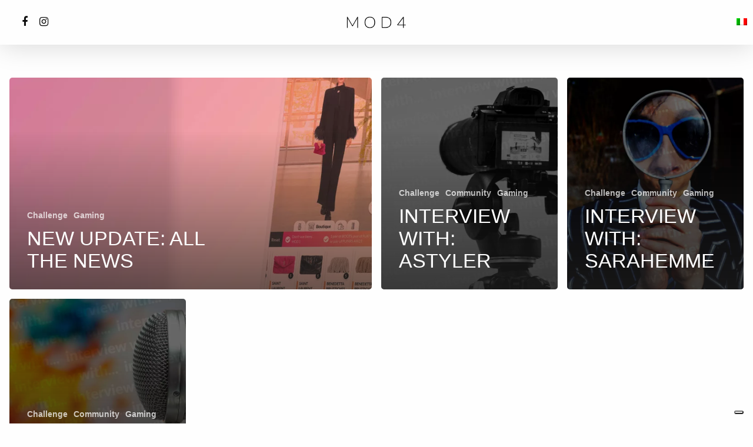

--- FILE ---
content_type: text/html; charset=UTF-8
request_url: https://www.mod4.com/category/challenge-it-2/
body_size: 16307
content:
<!DOCTYPE html>

<html lang="en-US" class="no-js">
<head><style>img.lazy{min-height:1px}</style><link rel="preload" href="https://www.mod4.com/wp-content/plugins/w3-total-cache/pub/js/lazyload.min.js" as="script">
	
	<meta charset="UTF-8"><link rel="preload" href="https://www.mod4.com/wp-content/cache/fvm/min/1715339328-css815485acec74a00b024755db941a349752225131533fe63f4ba720c24f22e.css" as="style" media="all" />
<link rel="preload" href="https://www.mod4.com/wp-content/cache/fvm/min/1715339328-css0f9f32a55e7335ec262413fb29dbc50477b47e00551ef5b2de7cfbdab1a9d.css" as="style" media="all" />
<link rel="preload" href="https://www.mod4.com/wp-content/cache/fvm/min/1715339328-css550ff07afde76b58fa9d82b3d6163f3786076bd88c4d350298b13660aa08c.css" as="style" media="all" />
<link rel="preload" href="https://www.mod4.com/wp-content/cache/fvm/min/1715339328-css74d3a27ac769e0d8cecd6829044cde9626075f40a0c7af8ff3d448ba9283c.css" as="style" media="all" />
<link rel="preload" href="https://www.mod4.com/wp-content/cache/fvm/min/1715339328-cssc1e57de60492068aa3c0b6ebe40bbc9e360a707435884a9cb36127c453744.css" as="style" media="all" />
<link rel="preload" href="https://www.mod4.com/wp-content/cache/fvm/min/1715339328-css97d77af4e633fc4f5e7e2dc6f340e29648f68190cbe4f67b2db868b449abb.css" as="style" media="all" />
<link rel="preload" href="https://www.mod4.com/wp-content/cache/fvm/min/1715339328-csscf2d85dc83cf8e39cb432c562d0b66b262693e69c173acf186d9f8500a556.css" as="style" media="all" />
<link rel="preload" href="https://www.mod4.com/wp-content/cache/fvm/min/1715339328-css353dcef31c7db000c497a78ad59e76b014593bbe79dd20fe1b623ae022c68.css" as="style" media="all" />
<link rel="preload" href="https://www.mod4.com/wp-content/cache/fvm/min/1715339328-css92f84626f4378f172d08cefccf89b9fc8cf2717c1dfa90d7d1b4df4176437.css" as="style" media="all" />
<link rel="preload" href="https://www.mod4.com/wp-content/cache/fvm/min/1715339328-css4277d5d426612a4bc848487bb8d8878b774d01e0caa9457635c578504e78f.css" as="style" media="all" />
<link rel="preload" href="https://www.mod4.com/wp-content/cache/fvm/min/1715339328-css09f2ab988171f8dfaf04634e8b0b7bccebc3597590b40537936ca70636917.css" as="style" media="all" />
<link rel="preload" href="https://www.mod4.com/wp-content/cache/fvm/min/1715339328-cssf5e14d3a9f768e4f8b5b090d5330e942e4e9c863d291985aee24e7910813e.css" as="style" media="all" />
<link rel="preload" href="https://www.mod4.com/wp-content/cache/fvm/min/1715339328-cssdd43d4ed3dde1be9ef3bff84311d451394d4dab2d3d5233b3548e28b0a96c.css" as="style" media="all" />
<link rel="preload" href="https://www.mod4.com/wp-content/cache/fvm/min/1715339328-css73cf593ded80b4ac0c6bbba0ebb0a36e4b3059225bca97d5abad50a0634d2.css" as="style" media="all" />
<link rel="preload" href="https://www.mod4.com/wp-content/cache/fvm/min/1715339328-css7f1bf8a185bc7e6d3a061a823fc4290a1dd8c7cde642432111af8d1908360.css" as="style" media="all" />
<link rel="preload" href="https://www.mod4.com/wp-content/cache/fvm/min/1715339328-css20b3f89b420e97e2e98dc24f76b1982ad85fb0da88075beda697dcb6102ec.css" as="style" media="all" /><script data-cfasync="false">function fvmuag(){var e=navigator.userAgent;if(e.match(/x11.*ox\/54|id\s4.*us.*ome\/62|oobo|ight|tmet|eadl|ngdo|PTST/i))return!1;if(e.match(/x11.*me\/86\.0/i)){var r=screen.width;if("number"==typeof r&&1367==r)return!1}return!0}</script><meta name="viewport" content="width=device-width, initial-scale=1, maximum-scale=1, user-scalable=0" /><link rel="alternate" hreflang="en" href="https://www.mod4.com/category/challenge-it-2/" /><link rel="alternate" hreflang="it" href="https://www.mod4.com/it/category/challenge-it/" /><title>Challenge Archives | MOD4</title><meta name="robots" content="index, follow, max-snippet:-1, max-image-preview:large, max-video-preview:-1" /><link rel="canonical" href="https://www.mod4.com/category/challenge-it-2/" /><meta property="og:locale" content="en_US" /><meta property="og:type" content="article" /><meta property="og:title" content="Challenge Archives | MOD4" /><meta property="og:url" content="https://www.mod4.com/category/challenge-it-2/" /><meta property="og:site_name" content="MOD4" /><meta name="twitter:card" content="summary_large_image" /><script type="application/ld+json" class="yoast-schema-graph">{"@context":"https://schema.org","@graph":[{"@type":"Organization","@id":"https://www.mod4.com/#organization","name":"MOD4","url":"https://www.mod4.com/","sameAs":[],"logo":{"@type":"ImageObject","@id":"https://www.mod4.com/#logo","inLanguage":"en-US","url":"https://www.mod4.com/wp-content/uploads/2020/03/Logo-png.png","width":512,"height":512,"caption":"MOD4"},"image":{"@id":"https://www.mod4.com/#logo"}},{"@type":"WebSite","@id":"https://www.mod4.com/#website","url":"https://www.mod4.com/","name":"MOD4","description":"Style &amp; Play","publisher":{"@id":"https://www.mod4.com/#organization"},"potentialAction":[{"@type":"SearchAction","target":"https://www.mod4.com/?s={search_term_string}","query-input":"required name=search_term_string"}],"inLanguage":"en-US"},{"@type":"CollectionPage","@id":"https://www.mod4.com/category/challenge-it-2/#webpage","url":"https://www.mod4.com/category/challenge-it-2/","name":"Challenge Archives | MOD4","isPartOf":{"@id":"https://www.mod4.com/#website"},"breadcrumb":{"@id":"https://www.mod4.com/category/challenge-it-2/#breadcrumb"},"inLanguage":"en-US","potentialAction":[{"@type":"ReadAction","target":["https://www.mod4.com/category/challenge-it-2/"]}]},{"@type":"BreadcrumbList","@id":"https://www.mod4.com/category/challenge-it-2/#breadcrumb","itemListElement":[{"@type":"ListItem","position":1,"item":{"@type":"WebPage","@id":"https://www.mod4.com/","url":"https://www.mod4.com/","name":"Home"}},{"@type":"ListItem","position":2,"item":{"@type":"WebPage","@id":"https://www.mod4.com/category/challenge-it-2/","url":"https://www.mod4.com/category/challenge-it-2/","name":"Challenge"}}]}]}</script><link rel="alternate" type="application/rss+xml" title="MOD4 &raquo; Feed" href="https://www.mod4.com/feed/" /><link rel="alternate" type="application/rss+xml" title="MOD4 &raquo; Comments Feed" href="https://www.mod4.com/comments/feed/" /><link rel="alternate" type="application/rss+xml" title="MOD4 &raquo; Challenge Category Feed" href="https://www.mod4.com/category/challenge-it-2/feed/" />
	
	


	
	
	
	
	
	
	
	
	
	
	
	









		
							<script src="//www.googletagmanager.com/gtag/js?id=G-6M6ERFXWHC"  data-cfasync="false" data-wpfc-render="false" type="text/javascript" async></script>
			<script data-cfasync="false" data-wpfc-render="false" type="text/javascript">
				var mi_version = '8.15';
				var mi_track_user = true;
				var mi_no_track_reason = '';
				
								var disableStrs = [
										'ga-disable-G-6M6ERFXWHC',
														];

				/* Function to detect opted out users */
				function __gtagTrackerIsOptedOut() {
					for (var index = 0; index < disableStrs.length; index++) {
						if (document.cookie.indexOf(disableStrs[index] + '=true') > -1) {
							return true;
						}
					}

					return false;
				}

				/* Disable tracking if the opt-out cookie exists. */
				if (__gtagTrackerIsOptedOut()) {
					for (var index = 0; index < disableStrs.length; index++) {
						window[disableStrs[index]] = true;
					}
				}

				/* Opt-out function */
				function __gtagTrackerOptout() {
					for (var index = 0; index < disableStrs.length; index++) {
						document.cookie = disableStrs[index] + '=true; expires=Thu, 31 Dec 2099 23:59:59 UTC; path=/';
						window[disableStrs[index]] = true;
					}
				}

				if ('undefined' === typeof gaOptout) {
					function gaOptout() {
						__gtagTrackerOptout();
					}
				}
								window.dataLayer = window.dataLayer || [];

				window.MonsterInsightsDualTracker = {
					helpers: {},
					trackers: {},
				};
				if (mi_track_user) {
					function __gtagDataLayer() {
						dataLayer.push(arguments);
					}

					function __gtagTracker(type, name, parameters) {
						if (!parameters) {
							parameters = {};
						}

						if (parameters.send_to) {
							__gtagDataLayer.apply(null, arguments);
							return;
						}

						if (type === 'event') {
														parameters.send_to = monsterinsights_frontend.v4_id;
							var hookName = name;
							if (typeof parameters['event_category'] !== 'undefined') {
								hookName = parameters['event_category'] + ':' + name;
							}

							if (typeof MonsterInsightsDualTracker.trackers[hookName] !== 'undefined') {
								MonsterInsightsDualTracker.trackers[hookName](parameters);
							} else {
								__gtagDataLayer('event', name, parameters);
							}
							
													} else {
							__gtagDataLayer.apply(null, arguments);
						}
					}

					__gtagTracker('js', new Date());
					__gtagTracker('set', {
						'developer_id.dZGIzZG': true,
											});
										__gtagTracker('config', 'G-6M6ERFXWHC', {"forceSSL":"true","link_attribution":"true"} );
															window.gtag = __gtagTracker;										(function () {
						/* https://developers.google.com/analytics/devguides/collection/analyticsjs/ */
						/* ga and __gaTracker compatibility shim. */
						var noopfn = function () {
							return null;
						};
						var newtracker = function () {
							return new Tracker();
						};
						var Tracker = function () {
							return null;
						};
						var p = Tracker.prototype;
						p.get = noopfn;
						p.set = noopfn;
						p.send = function () {
							var args = Array.prototype.slice.call(arguments);
							args.unshift('send');
							__gaTracker.apply(null, args);
						};
						var __gaTracker = function () {
							var len = arguments.length;
							if (len === 0) {
								return;
							}
							var f = arguments[len - 1];
							if (typeof f !== 'object' || f === null || typeof f.hitCallback !== 'function') {
								if ('send' === arguments[0]) {
									var hitConverted, hitObject = false, action;
									if ('event' === arguments[1]) {
										if ('undefined' !== typeof arguments[3]) {
											hitObject = {
												'eventAction': arguments[3],
												'eventCategory': arguments[2],
												'eventLabel': arguments[4],
												'value': arguments[5] ? arguments[5] : 1,
											}
										}
									}
									if ('pageview' === arguments[1]) {
										if ('undefined' !== typeof arguments[2]) {
											hitObject = {
												'eventAction': 'page_view',
												'page_path': arguments[2],
											}
										}
									}
									if (typeof arguments[2] === 'object') {
										hitObject = arguments[2];
									}
									if (typeof arguments[5] === 'object') {
										Object.assign(hitObject, arguments[5]);
									}
									if ('undefined' !== typeof arguments[1].hitType) {
										hitObject = arguments[1];
										if ('pageview' === hitObject.hitType) {
											hitObject.eventAction = 'page_view';
										}
									}
									if (hitObject) {
										action = 'timing' === arguments[1].hitType ? 'timing_complete' : hitObject.eventAction;
										hitConverted = mapArgs(hitObject);
										__gtagTracker('event', action, hitConverted);
									}
								}
								return;
							}

							function mapArgs(args) {
								var arg, hit = {};
								var gaMap = {
									'eventCategory': 'event_category',
									'eventAction': 'event_action',
									'eventLabel': 'event_label',
									'eventValue': 'event_value',
									'nonInteraction': 'non_interaction',
									'timingCategory': 'event_category',
									'timingVar': 'name',
									'timingValue': 'value',
									'timingLabel': 'event_label',
									'page': 'page_path',
									'location': 'page_location',
									'title': 'page_title',
								};
								for (arg in args) {
																		if (!(!args.hasOwnProperty(arg) || !gaMap.hasOwnProperty(arg))) {
										hit[gaMap[arg]] = args[arg];
									} else {
										hit[arg] = args[arg];
									}
								}
								return hit;
							}

							try {
								f.hitCallback();
							} catch (ex) {
							}
						};
						__gaTracker.create = newtracker;
						__gaTracker.getByName = newtracker;
						__gaTracker.getAll = function () {
							return [];
						};
						__gaTracker.remove = noopfn;
						__gaTracker.loaded = true;
						window['__gaTracker'] = __gaTracker;
					})();
									} else {
										console.log("");
					(function () {
						function __gtagTracker() {
							return null;
						}

						window['__gtagTracker'] = __gtagTracker;
						window['gtag'] = __gtagTracker;
					})();
									}
			</script>
				
		<link rel='stylesheet' id='wp-block-library-css'  href='https://www.mod4.com/wp-content/cache/fvm/min/1715339328-css815485acec74a00b024755db941a349752225131533fe63f4ba720c24f22e.css' type='text/css' media='all' />
<link rel='stylesheet' id='coblocks-frontend-css'  href='https://www.mod4.com/wp-content/cache/fvm/min/1715339328-css0f9f32a55e7335ec262413fb29dbc50477b47e00551ef5b2de7cfbdab1a9d.css' type='text/css' media='all' />
<link rel='stylesheet' id='font-awesome-css'  href='https://www.mod4.com/wp-content/cache/fvm/min/1715339328-css550ff07afde76b58fa9d82b3d6163f3786076bd88c4d350298b13660aa08c.css' type='text/css' media='all' />
<link rel='stylesheet' id='salient-social-css'  href='https://www.mod4.com/wp-content/cache/fvm/min/1715339328-css74d3a27ac769e0d8cecd6829044cde9626075f40a0c7af8ff3d448ba9283c.css' type='text/css' media='all' />
<style id='salient-social-inline-css' type='text/css' media="all">.sharing-default-minimal .nectar-love.loved,body .nectar-social[data-color-override="override"].fixed>a:before,body .nectar-social[data-color-override="override"].fixed .nectar-social-inner a,.sharing-default-minimal .nectar-social[data-color-override="override"] .nectar-social-inner a:hover{background-color:#fc5f55}.nectar-social.hover .nectar-love.loved,.nectar-social.hover>.nectar-love-button a:hover,.nectar-social[data-color-override="override"].hover>div a:hover,#single-below-header .nectar-social[data-color-override="override"].hover>div a:hover,.nectar-social[data-color-override="override"].hover .share-btn:hover,.sharing-default-minimal .nectar-social[data-color-override="override"] .nectar-social-inner a{border-color:#fc5f55}#single-below-header .nectar-social.hover .nectar-love.loved i,#single-below-header .nectar-social.hover[data-color-override="override"] a:hover,#single-below-header .nectar-social.hover[data-color-override="override"] a:hover i,#single-below-header .nectar-social.hover .nectar-love-button a:hover i,.nectar-love:hover i,.hover .nectar-love:hover .total_loves,.nectar-love.loved i,.nectar-social.hover .nectar-love.loved .total_loves,.nectar-social.hover .share-btn:hover,.nectar-social[data-color-override="override"].hover .nectar-social-inner a:hover,.nectar-social[data-color-override="override"].hover>div:hover span,.sharing-default-minimal .nectar-social[data-color-override="override"] .nectar-social-inner a:not(:hover) i,.sharing-default-minimal .nectar-social[data-color-override="override"] .nectar-social-inner a:not(:hover){color:#fc5f55}</style>
<link rel='stylesheet' id='wpml-menu-item-0-css'  href='https://www.mod4.com/wp-content/cache/fvm/min/1715339328-cssc1e57de60492068aa3c0b6ebe40bbc9e360a707435884a9cb36127c453744.css' type='text/css' media='all' />
<style id='wpml-menu-item-0-inline-css' type='text/css' media="all">a span.wpml-ls-native{text-transform:uppercase}</style>
<link rel='stylesheet' id='salient-grid-system-css'  href='https://www.mod4.com/wp-content/cache/fvm/min/1715339328-css97d77af4e633fc4f5e7e2dc6f340e29648f68190cbe4f67b2db868b449abb.css' type='text/css' media='all' />
<link rel='stylesheet' id='main-styles-css'  href='https://www.mod4.com/wp-content/cache/fvm/min/1715339328-csscf2d85dc83cf8e39cb432c562d0b66b262693e69c173acf186d9f8500a556.css' type='text/css' media='all' />
<style id='main-styles-inline-css' type='text/css' media="all">html:not(.page-trans-loaded){background-color:#fff}</style>
<link rel='stylesheet' id='nectar-ocm-fullscreen-css'  href='https://www.mod4.com/wp-content/cache/fvm/min/1715339328-css353dcef31c7db000c497a78ad59e76b014593bbe79dd20fe1b623ae022c68.css' type='text/css' media='all' />
<link rel='stylesheet' id='magnific-css'  href='https://www.mod4.com/wp-content/cache/fvm/min/1715339328-css92f84626f4378f172d08cefccf89b9fc8cf2717c1dfa90d7d1b4df4176437.css' type='text/css' media='all' />
<link rel='stylesheet' id='nectar_default_font_open_sans-css'  href='https://www.mod4.com/wp-content/cache/fvm/min/1715339328-css4277d5d426612a4bc848487bb8d8878b774d01e0caa9457635c578504e78f.css' type='text/css' media='all' />
<link rel='stylesheet' id='responsive-css'  href='https://www.mod4.com/wp-content/cache/fvm/min/1715339328-css09f2ab988171f8dfaf04634e8b0b7bccebc3597590b40537936ca70636917.css' type='text/css' media='all' />
<link rel='stylesheet' id='select2-css'  href='https://www.mod4.com/wp-content/cache/fvm/min/1715339328-cssf5e14d3a9f768e4f8b5b090d5330e942e4e9c863d291985aee24e7910813e.css' type='text/css' media='all' />
<link rel='stylesheet' id='skin-ascend-css'  href='https://www.mod4.com/wp-content/cache/fvm/min/1715339328-cssdd43d4ed3dde1be9ef3bff84311d451394d4dab2d3d5233b3548e28b0a96c.css' type='text/css' media='all' />
<link rel='stylesheet' id='nectar-widget-posts-css'  href='https://www.mod4.com/wp-content/cache/fvm/min/1715339328-css73cf593ded80b4ac0c6bbba0ebb0a36e4b3059225bca97d5abad50a0634d2.css' type='text/css' media='all' />
<link rel='stylesheet' id='js_composer_front-css'  href='https://www.mod4.com/wp-content/cache/fvm/min/1715339328-css7f1bf8a185bc7e6d3a061a823fc4290a1dd8c7cde642432111af8d1908360.css' type='text/css' media='all' />
<link rel='stylesheet' id='dynamic-css-css'  href='https://www.mod4.com/wp-content/cache/fvm/min/1715339328-css20b3f89b420e97e2e98dc24f76b1982ad85fb0da88075beda697dcb6102ec.css' type='text/css' media='all' />
<style id='dynamic-css-inline-css' type='text/css' media="all">#header-space{background-color:#fefefe}@media only screen and (min-width:1000px){body #ajax-content-wrap.no-scroll{min-height:calc(100vh - 76px);height:calc(100vh - 76px)!important}}@media only screen and (min-width:1000px){#page-header-wrap.fullscreen-header,#page-header-wrap.fullscreen-header #page-header-bg,html:not(.nectar-box-roll-loaded) .nectar-box-roll>#page-header-bg.fullscreen-header,.nectar_fullscreen_zoom_recent_projects,#nectar_fullscreen_rows:not(.afterLoaded)>div{height:calc(100vh - 75px)}.wpb_row.vc_row-o-full-height.top-level,.wpb_row.vc_row-o-full-height.top-level>.col.span_12{min-height:calc(100vh - 75px)}html:not(.nectar-box-roll-loaded) .nectar-box-roll>#page-header-bg.fullscreen-header{top:76px}.nectar-slider-wrap[data-fullscreen="true"]:not(.loaded),.nectar-slider-wrap[data-fullscreen="true"]:not(.loaded) .swiper-container{height:calc(100vh - 74px)!important}.admin-bar .nectar-slider-wrap[data-fullscreen="true"]:not(.loaded),.admin-bar .nectar-slider-wrap[data-fullscreen="true"]:not(.loaded) .swiper-container{height:calc(100vh - 74px - 32px)!important}}</style>
<script type='text/javascript' src='https://www.mod4.com/wp-content/plugins/google-analytics-for-wordpress/assets/js/frontend-gtag.min.js?ver=8.15' id='monsterinsights-frontend-script-js'></script>
<script data-cfasync="false" data-wpfc-render="false" type="text/javascript" id='monsterinsights-frontend-script-js-extra'>/* <![CDATA[ */
var monsterinsights_frontend = {"js_events_tracking":"true","download_extensions":"doc,pdf,ppt,zip,xls,docx,pptx,xlsx","inbound_paths":"[{\"path\":\"\\\/go\\\/\",\"label\":\"influencer1\"},{\"path\":\"\\\/recommend\\\/\",\"label\":\"influencer2\"},{\"path\":\"\\\/refer\\\/\",\"label\":\"random\"}]","home_url":"https:\/\/www.mod4.com","hash_tracking":"false","ua":"","v4_id":"G-6M6ERFXWHC"};/* ]]> */
</script>

<script  type="text/javascript" class="_iub_cs_skip" id='iubenda-head-inline-scripts-0'>
            var _iub = _iub || [];
            _iub.csConfiguration ={"floatingPreferencesButtonDisplay":"bottom-right","lang":"en","siteId":"3199169","cookiePolicyId":"93373548","whitelabel":false,"banner":{"closeButtonDisplay":false,"listPurposes":true,"explicitWithdrawal":true,"rejectButtonDisplay":true,"acceptButtonDisplay":true,"customizeButtonDisplay":true,"closeButtonRejects":true,"position":"float-bottom-center","style":"dark"},"perPurposeConsent":true,"googleAdditionalConsentMode":true,"enableTcf":true,"tcfPurposes":{"1":true,"2":"consent_only","3":"consent_only","4":"consent_only","5":"consent_only","6":"consent_only","7":"consent_only","8":"consent_only","9":"consent_only","10":"consent_only"}}; 
</script>
<script  type="text/javascript" class="_iub_cs_skip" src='//cdn.iubenda.com/cs/tcf/stub-v2.js?ver=3.7.1' id='iubenda-head-scripts-0-js'></script>
<script  type="text/javascript" class="_iub_cs_skip" src='//cdn.iubenda.com/cs/tcf/safe-tcf-v2.js?ver=3.7.1' id='iubenda-head-scripts-1-js'></script>
<script  type="text/javascript" charset="UTF-8" async="" class="_iub_cs_skip" src='//cdn.iubenda.com/cs/iubenda_cs.js?ver=3.7.1' id='iubenda-head-scripts-2-js'></script>
<script type='text/javascript' src='https://www.mod4.com/wp-includes/js/jquery/jquery.min.js?ver=3.5.1' id='jquery-core-js'></script>
<script type='text/javascript' src='https://www.mod4.com/wp-includes/js/jquery/jquery-migrate.min.js?ver=3.3.2' id='jquery-migrate-js'></script>
<script type='text/javascript' id='wpml-browser-redirect-js-extra'>
/* <![CDATA[ */
var wpml_browser_redirect_params = {"pageLanguage":"en","languageUrls":{"en_us":"https:\/\/www.mod4.com\/category\/challenge-it-2\/","en":"https:\/\/www.mod4.com\/category\/challenge-it-2\/","us":"https:\/\/www.mod4.com\/category\/challenge-it-2\/","it_it":"https:\/\/www.mod4.com\/it\/category\/challenge-it\/","it":"https:\/\/www.mod4.com\/it\/category\/challenge-it\/"},"cookie":{"name":"_icl_visitor_lang_js","domain":"www.mod4.com","path":"\/","expiration":24}};
/* ]]> */
</script>
<script type='text/javascript' src='https://www.mod4.com/wp-content/plugins/sitepress-multilingual-cms/dist/js/browser-redirect/app.js?ver=4.4.10' id='wpml-browser-redirect-js'></script>

 


<script>(function(Click here to revoke your choice){/*

 Copyright The Closure Library Authors.
 SPDX-License-Identifier: Apache-2.0
*/
'use strict';var g=function(a){var b=0;return function(){return b<a.length?{done:!1,value:a[b++]}:{done:!0}}},l=this||self,m=/^[\w+/_-]+[=]{0,2}$/,p=null,q=function(){},r=function(a){var b=typeof a;if("object"==b)if(a){if(a instanceof Array)return"array";if(a instanceof Object)return b;var c=Object.prototype.toString.call(a);if("[object Window]"==c)return"object";if("[object Array]"==c||"number"==typeof a.length&&"undefined"!=typeof a.splice&&"undefined"!=typeof a.propertyIsEnumerable&&!a.propertyIsEnumerable("splice"))return"array";
if("[object Function]"==c||"undefined"!=typeof a.call&&"undefined"!=typeof a.propertyIsEnumerable&&!a.propertyIsEnumerable("call"))return"function"}else return"null";else if("function"==b&&"undefined"==typeof a.call)return"object";return b},u=function(a,b){function c(){}c.prototype=b.prototype;a.prototype=new c;a.prototype.constructor=a};var v=function(a,b){Object.defineProperty(l,a,{configurable:!1,get:function(){return b},set:q})};var y=function(a,b){this.b=a===w&&b||"";this.a=x},x={},w={};var aa=function(a,b){a.src=b instanceof y&&b.constructor===y&&b.a===x?b.b:"type_error:TrustedResourceUrl";if(null===p)b:{b=l.document;if((b=b.querySelector&&b.querySelector("script[nonce]"))&&(b=b.nonce||b.getAttribute("nonce"))&&m.test(b)){p=b;break b}p=""}b=p;b&&a.setAttribute("nonce",b)};var z=function(){return Math.floor(2147483648*Math.random()).toString(36)+Math.abs(Math.floor(2147483648*Math.random())^+new Date).toString(36)};var A=function(a,b){b=String(b);"application/xhtml+xml"===a.contentType&&(b=b.toLowerCase());return a.createElement(b)},B=function(a){this.a=a||l.document||document};B.prototype.appendChild=function(a,b){a.appendChild(b)};var C=function(a,b,c,d,e,f){try{var k=a.a,h=A(a.a,"SCRIPT");h.async=!0;aa(h,b);k.head.appendChild(h);h.addEventListener("load",function(){e();d&&k.head.removeChild(h)});h.addEventListener("error",function(){0<c?C(a,b,c-1,d,e,f):(d&&k.head.removeChild(h),f())})}catch(n){f()}};var ba=l.atob("aHR0cHM6Ly93d3cuZ3N0YXRpYy5jb20vaW1hZ2VzL2ljb25zL21hdGVyaWFsL3N5c3RlbS8xeC93YXJuaW5nX2FtYmVyXzI0ZHAucG5n"),ca=l.atob("WW91IGFyZSBzZWVpbmcgdGhpcyBtZXNzYWdlIGJlY2F1c2UgYWQgb3Igc2NyaXB0IGJsb2NraW5nIHNvZnR3YXJlIGlzIGludGVyZmVyaW5nIHdpdGggdGhpcyBwYWdlLg=="),da=l.atob("RGlzYWJsZSBhbnkgYWQgb3Igc2NyaXB0IGJsb2NraW5nIHNvZnR3YXJlLCB0aGVuIHJlbG9hZCB0aGlzIHBhZ2Uu"),ea=function(a,b,c){this.b=a;this.f=new B(this.b);this.a=null;this.c=[];this.g=!1;this.i=b;this.h=c},F=function(a){if(a.b.body&&!a.g){var b=
function(){D(a);l.setTimeout(function(){return E(a,3)},50)};C(a.f,a.i,2,!0,function(){l[a.h]||b()},b);a.g=!0}},D=function(a){for(var b=G(1,5),c=0;c<b;c++){var d=H(a);a.b.body.appendChild(d);a.c.push(d)}b=H(a);b.style.bottom="0";b.style.left="0";b.style.position="fixed";b.style.width=G(100,110).toString()+"%";b.style.zIndex=G(2147483544,2147483644).toString();b.style["background-color"]=I(249,259,242,252,219,229);b.style["box-shadow"]="0 0 12px #888";b.style.color=I(0,10,0,10,0,10);b.style.display=
"flex";b.style["justify-content"]="center";b.style["font-family"]="Roboto, Arial";c=H(a);c.style.width=G(80,85).toString()+"%";c.style.maxWidth=G(750,775).toString()+"px";c.style.margin="24px";c.style.display="flex";c.style["align-items"]="flex-start";c.style["justify-content"]="center";d=A(a.f.a,"IMG");d.className=z();d.src=ba;d.style.height="24px";d.style.width="24px";d.style["padding-right"]="16px";var e=H(a),f=H(a);f.style["font-weight"]="bold";f.textContent=ca;var k=H(a);k.textContent=da;J(a,
e,f);J(a,e,k);J(a,c,d);J(a,c,e);J(a,b,c);a.a=b;a.b.body.appendChild(a.a);b=G(1,5);for(c=0;c<b;c++)d=H(a),a.b.body.appendChild(d),a.c.push(d)},J=function(a,b,c){for(var d=G(1,5),e=0;e<d;e++){var f=H(a);b.appendChild(f)}b.appendChild(c);c=G(1,5);for(d=0;d<c;d++)e=H(a),b.appendChild(e)},G=function(a,b){return Math.floor(a+Math.random()*(b-a))},I=function(a,b,c,d,e,f){return"rgb("+G(Math.max(a,0),Math.min(b,255)).toString()+","+G(Math.max(c,0),Math.min(d,255)).toString()+","+G(Math.max(e,0),Math.min(f,
255)).toString()+")"},H=function(a){a=A(a.f.a,"DIV");a.className=z();return a},E=function(a,b){0>=b||null!=a.a&&0!=a.a.offsetHeight&&0!=a.a.offsetWidth||(fa(a),D(a),l.setTimeout(function(){return E(a,b-1)},50))},fa=function(a){var b=a.c;var c="undefined"!=typeof Symbol&&Symbol.iterator&&b[Symbol.iterator];b=c?c.call(b):{next:g(b)};for(c=b.next();!c.done;c=b.next())(c=c.value)&&c.parentNode&&c.parentNode.removeChild(c);a.c=[];(b=a.a)&&b.parentNode&&b.parentNode.removeChild(b);a.a=null};var ia=function(a,b,c,d,e){var f=ha(c),k=function(n){n.appendChild(f);l.setTimeout(function(){f?(0!==f.offsetHeight&&0!==f.offsetWidth?b():a(),f.parentNode&&f.parentNode.removeChild(f)):a()},d)},h=function(n){document.body?k(document.body):0<n?l.setTimeout(function(){h(n-1)},e):b()};h(3)},ha=function(a){var b=document.createElement("div");b.className=a;b.style.width="1px";b.style.height="1px";b.style.position="absolute";b.style.left="-10000px";b.style.top="-10000px";b.style.zIndex="-10000";return b};var K={},L=null;var M=function(){},N="function"==typeof Uint8Array,O=function(a,b){a.b=null;b||(b=[]);a.j=void 0;a.f=-1;a.a=b;a:{if(b=a.a.length){--b;var c=a.a[b];if(!(null===c||"object"!=typeof c||Array.isArray(c)||N&&c instanceof Uint8Array)){a.g=b-a.f;a.c=c;break a}}a.g=Number.MAX_VALUE}a.i={}},P=[],Q=function(a,b){if(b<a.g){b+=a.f;var c=a.a[b];return c===P?a.a[b]=[]:c}if(a.c)return c=a.c[b],c===P?a.c[b]=[]:c},R=function(a,b,c){a.b||(a.b={});if(!a.b[c]){var d=Q(a,c);d&&(a.b[c]=new b(d))}return a.b[c]};
M.prototype.h=N?function(){var a=Uint8Array.prototype.toJSON;Uint8Array.prototype.toJSON=function(){var b;void 0===b&&(b=0);if(!L){L={};for(var c="ABCDEFGHIJKLMNOPQRSTUVWXYZabcdefghijklmnopqrstuvwxyz0123456789".split(""),d=["+/=","+/","-_=","-_.","-_"],e=0;5>e;e++){var f=c.concat(d[e].split(""));K[e]=f;for(var k=0;k<f.length;k++){var h=f[k];void 0===L[h]&&(L[h]=k)}}}b=K[b];c=[];for(d=0;d<this.length;d+=3){var n=this[d],t=(e=d+1<this.length)?this[d+1]:0;h=(f=d+2<this.length)?this[d+2]:0;k=n>>2;n=(n&
3)<<4|t>>4;t=(t&15)<<2|h>>6;h&=63;f||(h=64,e||(t=64));c.push(b[k],b[n],b[t]||"",b[h]||"")}return c.join("")};try{return JSON.stringify(this.a&&this.a,S)}finally{Uint8Array.prototype.toJSON=a}}:function(){return JSON.stringify(this.a&&this.a,S)};var S=function(a,b){return"number"!==typeof b||!isNaN(b)&&Infinity!==b&&-Infinity!==b?b:String(b)};M.prototype.toString=function(){return this.a.toString()};var T=function(a){O(this,a)};u(T,M);var U=function(a){O(this,a)};u(U,M);var ja=function(a,b){this.c=new B(a);var c=R(b,T,5);c=new y(w,Q(c,4)||"");this.b=new ea(a,c,Q(b,4));this.a=b},ka=function(a,b,c,d){b=new T(b?JSON.parse(b):null);b=new y(w,Q(b,4)||"");C(a.c,b,3,!1,c,function(){ia(function(){F(a.b);d(!1)},function(){d(!0)},Q(a.a,2),Q(a.a,3),Q(a.a,1))})};var la=function(a,b){V(a,"internal_api_load_with_sb",function(c,d,e){ka(b,c,d,e)});V(a,"internal_api_sb",function(){F(b.b)})},V=function(a,b,c){a=l.btoa(a+b);v(a,c)},W=function(a,b,c){for(var d=[],e=2;e<arguments.length;++e)d[e-2]=arguments[e];e=l.btoa(a+b);e=l[e];if("function"==r(e))e.apply(null,d);else throw Error("API not exported.");};var X=function(a){O(this,a)};u(X,M);var Y=function(a){this.h=window;this.a=a;this.b=Q(this.a,1);this.f=R(this.a,T,2);this.g=R(this.a,U,3);this.c=!1};Y.prototype.start=function(){ma();var a=new ja(this.h.document,this.g);la(this.b,a);na(this)};
var ma=function(){var a=function(){if(!l.frames.googlefcPresent)if(document.body){var b=document.createElement("iframe");b.style.display="none";b.style.width="0px";b.style.height="0px";b.style.border="none";b.style.zIndex="-1000";b.style.left="-1000px";b.style.top="-1000px";b.name="googlefcPresent";document.body.appendChild(b)}else l.setTimeout(a,5)};a()},na=function(a){var b=Date.now();W(a.b,"internal_api_load_with_sb",a.f.h(),function(){var c;var d=a.b,e=l[l.btoa(d+"loader_js")];if(e){e=l.atob(e);
e=parseInt(e,10);d=l.btoa(d+"loader_js").split(".");var f=l;d[0]in f||"undefined"==typeof f.execScript||f.execScript("var "+d[0]);for(;d.length&&(c=d.shift());)d.length?f[c]&&f[c]!==Object.prototype[c]?f=f[c]:f=f[c]={}:f[c]=null;c=Math.abs(b-e);c=1728E5>c?0:c}else c=-1;0!=c&&(W(a.b,"internal_api_sb"),Z(a,Q(a.a,6)))},function(c){Z(a,c?Q(a.a,4):Q(a.a,5))})},Z=function(a,b){a.c||(a.c=!0,a=new l.XMLHttpRequest,a.open("GET",b,!0),a.send())};(function(a,b){l[a]=function(c){for(var d=[],e=0;e<arguments.length;++e)d[e-0]=arguments[e];l[a]=q;b.apply(null,d)}})("__d3lUW8vwsKlB__",function(a){"function"==typeof window.atob&&(a=window.atob(a),a=new X(a?JSON.parse(a):null),(new Y(a)).start())});}).call(this);

window.__d3lUW8vwsKlB__("[base64]");</script><script type="text/javascript"> var root = document.getElementsByTagName( "html" )[0]; root.setAttribute( "class", "js" ); </script><style type="text/css" media="all">.recentcomments a{display:inline!important;padding:0!important;margin:0!important}</style>

<link rel="icon" href="https://www.mod4.com/wp-content/uploads/2023/06/cropped-Icon_4-1-1-192x192.png" sizes="192x192" />


		
		<script>
			var aepc_pixel = {"pixel_id":"3507617239328903","user":{},"enable_advanced_events":"yes","fire_delay":"0","can_use_sku":"yes"},
				aepc_pixel_args = [],
				aepc_extend_args = function( args ) {
					if ( typeof args === 'undefined' ) {
						args = {};
					}

					for(var key in aepc_pixel_args)
						args[key] = aepc_pixel_args[key];

					return args;
				};

			// Extend args
			if ( 'yes' === aepc_pixel.enable_advanced_events ) {
				aepc_pixel_args.userAgent = navigator.userAgent;
				aepc_pixel_args.language = navigator.language;

				if ( document.referrer.indexOf( document.domain ) < 0 ) {
					aepc_pixel_args.referrer = document.referrer;
				}
			}

						!function(f,b,e,v,n,t,s){if(f.fbq)return;n=f.fbq=function(){n.callMethod?
				n.callMethod.apply(n,arguments):n.queue.push(arguments)};if(!f._fbq)f._fbq=n;
				n.push=n;n.loaded=!0;n.version='2.0';n.agent='dvpixelcaffeinewordpress';n.queue=[];t=b.createElement(e);t.async=!0;
				t.src=v;s=b.getElementsByTagName(e)[0];s.parentNode.insertBefore(t,s)}(window,
				document,'script','https://connect.facebook.net/en_US/fbevents.js');
			
						fbq('init', aepc_pixel.pixel_id, aepc_pixel.user);

							setTimeout( function() {
				fbq('track', "PageView", aepc_pixel_args);
			}, aepc_pixel.fire_delay * 1000 );
					</script>
		
			
	<style media="all">@font-face{font-family:'Bebas Neue';font-style:normal;font-weight:400;font-display:swap;src:url(https://fonts.gstatic.com/s/bebasneue/v16/JTUSjIg69CK48gW7PXoo9Wdhyzbi.woff2) format('woff2');unicode-range:U+0100-02BA,U+02BD-02C5,U+02C7-02CC,U+02CE-02D7,U+02DD-02FF,U+0304,U+0308,U+0329,U+1D00-1DBF,U+1E00-1E9F,U+1EF2-1EFF,U+2020,U+20A0-20AB,U+20AD-20C0,U+2113,U+2C60-2C7F,U+A720-A7FF}@font-face{font-family:'Bebas Neue';font-style:normal;font-weight:400;font-display:swap;src:url(https://fonts.gstatic.com/s/bebasneue/v16/JTUSjIg69CK48gW7PXoo9Wlhyw.woff2) format('woff2');unicode-range:U+0000-00FF,U+0131,U+0152-0153,U+02BB-02BC,U+02C6,U+02DA,U+02DC,U+0304,U+0308,U+0329,U+2000-206F,U+20AC,U+2122,U+2191,U+2193,U+2212,U+2215,U+FEFF,U+FFFD}@font-face{font-family:'Lato';font-style:italic;font-weight:100;font-display:swap;src:url(https://fonts.gstatic.com/s/lato/v25/S6u-w4BMUTPHjxsIPx-mPCLQ7A.woff2) format('woff2');unicode-range:U+0100-02BA,U+02BD-02C5,U+02C7-02CC,U+02CE-02D7,U+02DD-02FF,U+0304,U+0308,U+0329,U+1D00-1DBF,U+1E00-1E9F,U+1EF2-1EFF,U+2020,U+20A0-20AB,U+20AD-20C0,U+2113,U+2C60-2C7F,U+A720-A7FF}@font-face{font-family:'Lato';font-style:italic;font-weight:100;font-display:swap;src:url(https://fonts.gstatic.com/s/lato/v25/S6u-w4BMUTPHjxsIPx-oPCI.woff2) format('woff2');unicode-range:U+0000-00FF,U+0131,U+0152-0153,U+02BB-02BC,U+02C6,U+02DA,U+02DC,U+0304,U+0308,U+0329,U+2000-206F,U+20AC,U+2122,U+2191,U+2193,U+2212,U+2215,U+FEFF,U+FFFD}@font-face{font-family:'Lato';font-style:italic;font-weight:300;font-display:swap;src:url(https://fonts.gstatic.com/s/lato/v25/S6u_w4BMUTPHjxsI9w2_FQft1dw.woff2) format('woff2');unicode-range:U+0100-02BA,U+02BD-02C5,U+02C7-02CC,U+02CE-02D7,U+02DD-02FF,U+0304,U+0308,U+0329,U+1D00-1DBF,U+1E00-1E9F,U+1EF2-1EFF,U+2020,U+20A0-20AB,U+20AD-20C0,U+2113,U+2C60-2C7F,U+A720-A7FF}@font-face{font-family:'Lato';font-style:italic;font-weight:300;font-display:swap;src:url(https://fonts.gstatic.com/s/lato/v25/S6u_w4BMUTPHjxsI9w2_Gwft.woff2) format('woff2');unicode-range:U+0000-00FF,U+0131,U+0152-0153,U+02BB-02BC,U+02C6,U+02DA,U+02DC,U+0304,U+0308,U+0329,U+2000-206F,U+20AC,U+2122,U+2191,U+2193,U+2212,U+2215,U+FEFF,U+FFFD}@font-face{font-family:'Lato';font-style:italic;font-weight:400;font-display:swap;src:url(https://fonts.gstatic.com/s/lato/v25/S6u8w4BMUTPHjxsAUi-qJCY.woff2) format('woff2');unicode-range:U+0100-02BA,U+02BD-02C5,U+02C7-02CC,U+02CE-02D7,U+02DD-02FF,U+0304,U+0308,U+0329,U+1D00-1DBF,U+1E00-1E9F,U+1EF2-1EFF,U+2020,U+20A0-20AB,U+20AD-20C0,U+2113,U+2C60-2C7F,U+A720-A7FF}@font-face{font-family:'Lato';font-style:italic;font-weight:400;font-display:swap;src:url(https://fonts.gstatic.com/s/lato/v25/S6u8w4BMUTPHjxsAXC-q.woff2) format('woff2');unicode-range:U+0000-00FF,U+0131,U+0152-0153,U+02BB-02BC,U+02C6,U+02DA,U+02DC,U+0304,U+0308,U+0329,U+2000-206F,U+20AC,U+2122,U+2191,U+2193,U+2212,U+2215,U+FEFF,U+FFFD}@font-face{font-family:'Lato';font-style:italic;font-weight:700;font-display:swap;src:url(https://fonts.gstatic.com/s/lato/v25/S6u_w4BMUTPHjxsI5wq_FQft1dw.woff2) format('woff2');unicode-range:U+0100-02BA,U+02BD-02C5,U+02C7-02CC,U+02CE-02D7,U+02DD-02FF,U+0304,U+0308,U+0329,U+1D00-1DBF,U+1E00-1E9F,U+1EF2-1EFF,U+2020,U+20A0-20AB,U+20AD-20C0,U+2113,U+2C60-2C7F,U+A720-A7FF}@font-face{font-family:'Lato';font-style:italic;font-weight:700;font-display:swap;src:url(https://fonts.gstatic.com/s/lato/v25/S6u_w4BMUTPHjxsI5wq_Gwft.woff2) format('woff2');unicode-range:U+0000-00FF,U+0131,U+0152-0153,U+02BB-02BC,U+02C6,U+02DA,U+02DC,U+0304,U+0308,U+0329,U+2000-206F,U+20AC,U+2122,U+2191,U+2193,U+2212,U+2215,U+FEFF,U+FFFD}@font-face{font-family:'Lato';font-style:italic;font-weight:900;font-display:swap;src:url(https://fonts.gstatic.com/s/lato/v25/S6u_w4BMUTPHjxsI3wi_FQft1dw.woff2) format('woff2');unicode-range:U+0100-02BA,U+02BD-02C5,U+02C7-02CC,U+02CE-02D7,U+02DD-02FF,U+0304,U+0308,U+0329,U+1D00-1DBF,U+1E00-1E9F,U+1EF2-1EFF,U+2020,U+20A0-20AB,U+20AD-20C0,U+2113,U+2C60-2C7F,U+A720-A7FF}@font-face{font-family:'Lato';font-style:italic;font-weight:900;font-display:swap;src:url(https://fonts.gstatic.com/s/lato/v25/S6u_w4BMUTPHjxsI3wi_Gwft.woff2) format('woff2');unicode-range:U+0000-00FF,U+0131,U+0152-0153,U+02BB-02BC,U+02C6,U+02DA,U+02DC,U+0304,U+0308,U+0329,U+2000-206F,U+20AC,U+2122,U+2191,U+2193,U+2212,U+2215,U+FEFF,U+FFFD}@font-face{font-family:'Lato';font-style:normal;font-weight:100;font-display:swap;src:url(https://fonts.gstatic.com/s/lato/v25/S6u8w4BMUTPHh30AUi-qJCY.woff2) format('woff2');unicode-range:U+0100-02BA,U+02BD-02C5,U+02C7-02CC,U+02CE-02D7,U+02DD-02FF,U+0304,U+0308,U+0329,U+1D00-1DBF,U+1E00-1E9F,U+1EF2-1EFF,U+2020,U+20A0-20AB,U+20AD-20C0,U+2113,U+2C60-2C7F,U+A720-A7FF}@font-face{font-family:'Lato';font-style:normal;font-weight:100;font-display:swap;src:url(https://fonts.gstatic.com/s/lato/v25/S6u8w4BMUTPHh30AXC-q.woff2) format('woff2');unicode-range:U+0000-00FF,U+0131,U+0152-0153,U+02BB-02BC,U+02C6,U+02DA,U+02DC,U+0304,U+0308,U+0329,U+2000-206F,U+20AC,U+2122,U+2191,U+2193,U+2212,U+2215,U+FEFF,U+FFFD}@font-face{font-family:'Lato';font-style:normal;font-weight:300;font-display:swap;src:url(https://fonts.gstatic.com/s/lato/v25/S6u9w4BMUTPHh7USSwaPGR_p.woff2) format('woff2');unicode-range:U+0100-02BA,U+02BD-02C5,U+02C7-02CC,U+02CE-02D7,U+02DD-02FF,U+0304,U+0308,U+0329,U+1D00-1DBF,U+1E00-1E9F,U+1EF2-1EFF,U+2020,U+20A0-20AB,U+20AD-20C0,U+2113,U+2C60-2C7F,U+A720-A7FF}@font-face{font-family:'Lato';font-style:normal;font-weight:300;font-display:swap;src:url(https://fonts.gstatic.com/s/lato/v25/S6u9w4BMUTPHh7USSwiPGQ.woff2) format('woff2');unicode-range:U+0000-00FF,U+0131,U+0152-0153,U+02BB-02BC,U+02C6,U+02DA,U+02DC,U+0304,U+0308,U+0329,U+2000-206F,U+20AC,U+2122,U+2191,U+2193,U+2212,U+2215,U+FEFF,U+FFFD}@font-face{font-family:'Lato';font-style:normal;font-weight:400;font-display:swap;src:url(https://fonts.gstatic.com/s/lato/v25/S6uyw4BMUTPHjxAwXjeu.woff2) format('woff2');unicode-range:U+0100-02BA,U+02BD-02C5,U+02C7-02CC,U+02CE-02D7,U+02DD-02FF,U+0304,U+0308,U+0329,U+1D00-1DBF,U+1E00-1E9F,U+1EF2-1EFF,U+2020,U+20A0-20AB,U+20AD-20C0,U+2113,U+2C60-2C7F,U+A720-A7FF}@font-face{font-family:'Lato';font-style:normal;font-weight:400;font-display:swap;src:url(https://fonts.gstatic.com/s/lato/v25/S6uyw4BMUTPHjx4wXg.woff2) format('woff2');unicode-range:U+0000-00FF,U+0131,U+0152-0153,U+02BB-02BC,U+02C6,U+02DA,U+02DC,U+0304,U+0308,U+0329,U+2000-206F,U+20AC,U+2122,U+2191,U+2193,U+2212,U+2215,U+FEFF,U+FFFD}@font-face{font-family:'Lato';font-style:normal;font-weight:700;font-display:swap;src:url(https://fonts.gstatic.com/s/lato/v25/S6u9w4BMUTPHh6UVSwaPGR_p.woff2) format('woff2');unicode-range:U+0100-02BA,U+02BD-02C5,U+02C7-02CC,U+02CE-02D7,U+02DD-02FF,U+0304,U+0308,U+0329,U+1D00-1DBF,U+1E00-1E9F,U+1EF2-1EFF,U+2020,U+20A0-20AB,U+20AD-20C0,U+2113,U+2C60-2C7F,U+A720-A7FF}@font-face{font-family:'Lato';font-style:normal;font-weight:700;font-display:swap;src:url(https://fonts.gstatic.com/s/lato/v25/S6u9w4BMUTPHh6UVSwiPGQ.woff2) format('woff2');unicode-range:U+0000-00FF,U+0131,U+0152-0153,U+02BB-02BC,U+02C6,U+02DA,U+02DC,U+0304,U+0308,U+0329,U+2000-206F,U+20AC,U+2122,U+2191,U+2193,U+2212,U+2215,U+FEFF,U+FFFD}@font-face{font-family:'Lato';font-style:normal;font-weight:900;font-display:swap;src:url(https://fonts.gstatic.com/s/lato/v25/S6u9w4BMUTPHh50XSwaPGR_p.woff2) format('woff2');unicode-range:U+0100-02BA,U+02BD-02C5,U+02C7-02CC,U+02CE-02D7,U+02DD-02FF,U+0304,U+0308,U+0329,U+1D00-1DBF,U+1E00-1E9F,U+1EF2-1EFF,U+2020,U+20A0-20AB,U+20AD-20C0,U+2113,U+2C60-2C7F,U+A720-A7FF}@font-face{font-family:'Lato';font-style:normal;font-weight:900;font-display:swap;src:url(https://fonts.gstatic.com/s/lato/v25/S6u9w4BMUTPHh50XSwiPGQ.woff2) format('woff2');unicode-range:U+0000-00FF,U+0131,U+0152-0153,U+02BB-02BC,U+02C6,U+02DA,U+02DC,U+0304,U+0308,U+0329,U+2000-206F,U+20AC,U+2122,U+2191,U+2193,U+2212,U+2215,U+FEFF,U+FFFD}@font-face{font-family:'Silkscreen';font-style:normal;font-weight:400;font-display:swap;src:url(https://fonts.gstatic.com/s/silkscreen/v6/m8JXjfVPf62XiF7kO-i9YL1la1OD.woff2) format('woff2');unicode-range:U+0100-02BA,U+02BD-02C5,U+02C7-02CC,U+02CE-02D7,U+02DD-02FF,U+0304,U+0308,U+0329,U+1D00-1DBF,U+1E00-1E9F,U+1EF2-1EFF,U+2020,U+20A0-20AB,U+20AD-20C0,U+2113,U+2C60-2C7F,U+A720-A7FF}@font-face{font-family:'Silkscreen';font-style:normal;font-weight:400;font-display:swap;src:url(https://fonts.gstatic.com/s/silkscreen/v6/m8JXjfVPf62XiF7kO-i9YLNlaw.woff2) format('woff2');unicode-range:U+0000-00FF,U+0131,U+0152-0153,U+02BB-02BC,U+02C6,U+02DA,U+02DC,U+0304,U+0308,U+0329,U+2000-206F,U+20AC,U+2122,U+2191,U+2193,U+2212,U+2215,U+FEFF,U+FFFD}@font-face{font-family:'Silkscreen';font-style:normal;font-weight:700;font-display:swap;src:url(https://fonts.gstatic.com/s/silkscreen/v6/m8JUjfVPf62XiF7kO-i9aAhAfmKi2Oud.woff2) format('woff2');unicode-range:U+0100-02BA,U+02BD-02C5,U+02C7-02CC,U+02CE-02D7,U+02DD-02FF,U+0304,U+0308,U+0329,U+1D00-1DBF,U+1E00-1E9F,U+1EF2-1EFF,U+2020,U+20A0-20AB,U+20AD-20C0,U+2113,U+2C60-2C7F,U+A720-A7FF}@font-face{font-family:'Silkscreen';font-style:normal;font-weight:700;font-display:swap;src:url(https://fonts.gstatic.com/s/silkscreen/v6/m8JUjfVPf62XiF7kO-i9aAhAfmyi2A.woff2) format('woff2');unicode-range:U+0000-00FF,U+0131,U+0152-0153,U+02BB-02BC,U+02C6,U+02DA,U+02DC,U+0304,U+0308,U+0329,U+2000-206F,U+20AC,U+2122,U+2191,U+2193,U+2212,U+2215,U+FEFF,U+FFFD}:root{--font-headings:Bebas Neue;--font-input:Lato}#site-title,.site-title,#site-title a,.site-title a,.entry-title,.entry-title a,h1,h2,h3,h4,h5,h6,.widget-title,.elementor-heading-title{font-family:"Bebas Neue"}button,.button,input,select,textarea,.wp-block-button,.wp-block-button__link{font-family:"Lato"}.menu,.page_item a,.menu-item a,.wp-block-navigation,.wp-block-navigation-item__content{font-family:"Silkscreen"}.wp-block-post-title,.wp-block-post-title a,.entry-title,.entry-title a,.post-title,.post-title a,.page-title,.entry-content h1,#content h1,.type-post h1,.type-page h1,.elementor h1{font-family:"Bebas Neue"}.entry-content h2,.post-content h2,.page-content h2,#content h2,.type-post h2,.type-page h2,.elementor h2{font-family:"Bebas Neue"}.entry-content h3,.post-content h3,.page-content h3,#content h3,.type-post h3,.type-page h3,.elementor h3{font-family:"Bebas Neue"}.entry-content h4,.post-content h4,.page-content h4,#content h4,.type-post h4,.type-page h4,.elementor h4{font-family:"Bebas Neue"}blockquote,.wp-block-quote,blockquote p,.wp-block-quote p{font-family:"Lato"}</style>
	
	<noscript><style> .wpb_animate_when_almost_visible { opacity: 1; }</style></noscript>	
	
<script async src="https://www.googletagmanager.com/gtag/js?id=UA-161925559-1"></script>
<script>
  window.dataLayer = window.dataLayer || [];
  function gtag(){dataLayer.push(arguments);}
  gtag('js', new Date());

  gtag('config', 'UA-161925559-1');
</script>
	
	
</head>


<body class="archive category category-challenge-it-2 category-52 ascend wpb-js-composer js-comp-ver-6.1 vc_responsive" data-footer-reveal="false" data-footer-reveal-shadow="none" data-header-format="centered-logo-between-menu" data-body-border="off" data-boxed-style="" data-header-breakpoint="1000" data-dropdown-style="minimal" data-cae="easeOutQuart" data-cad="800" data-megamenu-width="contained" data-aie="zoom-out" data-ls="magnific" data-apte="standard" data-hhun="1" data-fancy-form-rcs="1" data-form-style="minimal" data-form-submit="regular" data-is="minimal" data-button-style="rounded" data-user-account-button="false" data-flex-cols="true" data-col-gap="default" data-header-inherit-rc="false" data-header-search="false" data-animated-anchors="false" data-ajax-transitions="true" data-full-width-header="true" data-slide-out-widget-area="true" data-slide-out-widget-area-style="fullscreen-alt" data-user-set-ocm="off" data-loading-animation="none" data-bg-header="false" data-responsive="1" data-ext-responsive="false" data-header-resize="0" data-header-color="custom" data-cart="false" data-remove-m-parallax="" data-remove-m-video-bgs="" data-force-header-trans-color="light" data-smooth-scrolling="0" data-permanent-transparent="false" >
	
	<script type="text/javascript"> if(navigator.userAgent.match(/(Android|iPod|iPhone|iPad|BlackBerry|IEMobile|Opera Mini)/)) { document.body.className += " using-mobile-browser "; } </script><div id="ajax-loading-screen" data-disable-mobile="1" data-disable-fade-on-click="0" data-effect="standard" data-method="standard"><div class="loading-icon none"><div class="material-icon">
									 <div class="spinner">
										 <div class="right-side"><div class="bar"></div></div>
										 <div class="left-side"><div class="bar"></div></div>
									 </div>
									 <div class="spinner color-2">
										 <div class="right-side"><div class="bar"></div></div>
										 <div class="left-side"><div class="bar"></div></div>
									 </div>
								 </div></div></div>	
	<div id="header-space"  data-header-mobile-fixed='1'></div> 
	
		
	<div id="header-outer" data-has-menu="true" data-has-buttons="no" data-using-pr-menu="true" data-mobile-fixed="1" data-ptnm="false" data-lhe="default" data-user-set-bg="#fefefe" data-format="centered-logo-between-menu" data-permanent-transparent="false" data-megamenu-rt="0" data-remove-fixed="1" data-header-resize="0" data-cart="false" data-transparency-option="" data-box-shadow="large" data-shrink-num="6" data-using-secondary="0" data-using-logo="1" data-logo-height="20" data-m-logo-height="24" data-padding="28" data-full-width="true" data-condense="false" >
		
		
<header id="top">
	<div class="container">
		<div class="row">
			<div class="col span_3">
				<a id="logo" href="https://www.mod4.com" data-supplied-ml-starting-dark="false" data-supplied-ml-starting="false" data-supplied-ml="false" >
					<img class="stnd default-logo lazy" alt="MOD4" src="data:image/svg+xml,%3Csvg%20xmlns='http://www.w3.org/2000/svg'%20viewBox='0%200%201392%20264'%3E%3C/svg%3E" data-src="https://www.mod4.com/wp-content/uploads/2023/06/logotipo_mod4_black.png" data-srcset="https://www.mod4.com/wp-content/uploads/2023/06/logotipo_mod4_black.png 1x, https://www.mod4.com/wp-content/uploads/2023/06/logotipo_mod4_black.png 2x" /><img class="starting-logo default-logo lazy"  alt="MOD4" src="data:image/svg+xml,%3Csvg%20xmlns='http://www.w3.org/2000/svg'%20viewBox='0%200%201392%20264'%3E%3C/svg%3E" data-src="https://www.mod4.com/wp-content/uploads/2023/06/logotipo_mod4_black.png" data-srcset="https://www.mod4.com/wp-content/uploads/2023/06/logotipo_mod4_black.png 1x, https://www.mod4.com/wp-content/uploads/2023/06/logotipo_mod4_black.png 2x" /><img class="starting-logo dark-version default-logo lazy"  alt="MOD4" src="data:image/svg+xml,%3Csvg%20xmlns='http://www.w3.org/2000/svg'%20viewBox='0%200%201392%20264'%3E%3C/svg%3E" data-src="https://www.mod4.com/wp-content/uploads/2023/06/logotipo_mod4_bianco.png" data-srcset="https://www.mod4.com/wp-content/uploads/2023/06/logotipo_mod4_bianco.png 1x, https://www.mod4.com/wp-content/uploads/2023/06/logotipo_mod4_bianco.png 2x" /> 
				</a>
				
							</div>
			
			<div class="col span_9 col_last">
									<div class="slide-out-widget-area-toggle mobile-icon fullscreen-alt" data-icon-animation="simple-transform">
						<div> <a href="#sidewidgetarea" aria-label="Navigation Menu" aria-expanded="false" class="closed">
							<span aria-hidden="true"> <i class="lines-button x2"> <i class="lines"></i> </i> </span>
						</a></div> 
					</div>
								
									
					<nav>
						
						<ul class="sf-menu">	
							<li id="social-in-menu" class="button_social_group"><a target="_blank" href="https://www.facebook.com/mod4official/"><i class="fa fa-facebook"></i> </a><a target="_blank" href="https://www.instagram.com/mod4official/"><i class="fa fa-instagram"></i> </a></li>						</ul>
						

													<ul class="buttons sf-menu" data-user-set-ocm="off">
								
								<li id="menu-item-wpml-ls-44-it" class="menu-item wpml-ls-slot-44 wpml-ls-item wpml-ls-item-it wpml-ls-menu-item wpml-ls-first-item wpml-ls-last-item menu-item-type-wpml_ls_menu_item menu-item-object-wpml_ls_menu_item menu-item-wpml-ls-44-it"><a href="https://www.mod4.com/it/category/challenge-it/"><img
            class="wpml-ls-flag lazy"
            src="data:image/svg+xml,%3Csvg%20xmlns='http://www.w3.org/2000/svg'%20viewBox='0%200%201%201'%3E%3C/svg%3E" data-src="https://www.mod4.com/wp-content/plugins/sitepress-multilingual-cms/res/flags/it.png"
            alt="Italian"
            
            
    /></a></li>
								
							</ul>
												
					</nav>
					
					<div class="logo-spacing" data-using-image="true"><img class="hidden-logo lazy" alt="MOD4" src="data:image/svg+xml,%3Csvg%20xmlns='http://www.w3.org/2000/svg'%20viewBox='0%200%201392%20264'%3E%3C/svg%3E" data-src="https://www.mod4.com/wp-content/uploads/2023/06/logotipo_mod4_black.png" /></div>					
				</div>
				
								
			</div>
					</div>
	</header>
		
	</div>
	
	
<div id="search-outer" class="nectar">
	<div id="search">
		<div class="container">
			 <div id="search-box">
				 <div class="inner-wrap">
					 <div class="col span_12">
						  <form role="search" action="https://www.mod4.com/" method="GET">
															<input type="text" name="s" id="s" value="Start Typing..." data-placeholder="Start Typing..." />
															
												</form>
					</div>
				</div>
			 </div>
			 <div id="close"><a href="#">
				<span class="icon-salient-x" aria-hidden="true"></span>				 </a></div>
		 </div>
	</div>
</div>
	
	<div id="ajax-content-wrap">
		
		

<div class="container-wrap">
		
	<div class="container main-content">
		
		<div class="row">
			
			<div class="full-width-content blog-fullwidth-wrap meta-overlaid"><div class="post-area col  span_12 col_last masonry auto_meta_overlaid_spaced" data-ams="8px" data-remove-post-date="0" data-remove-post-author="0" data-remove-post-comment-number="0" data-remove-post-nectar-love="0"> <div class="posts-container"  data-load-animation="none">
<article id="post-7145" class="masonry-blog-item post-7145 post type-post status-publish format-standard has-post-thumbnail category-challenge-it-2 category-gaming">  
    
  <div class="inner-wrap animated">
    
    <div class="post-content">

      <div class="content-inner">
        
        <a class="entire-meta-link" href="https://www.mod4.com/new-update-all-news/"></a>
        
        <span class="post-featured-img lazy" style="" data-bg="url(https://www.mod4.com/wp-content/uploads/2022/02/Header_Funzionalità-1-800x800.jpg)"></span>        
        <div class="article-content-wrap">
          
          <span class="meta-category"><a class="challenge-it-2" href="https://www.mod4.com/category/challenge-it-2/">Challenge</a><a class="gaming" href="https://www.mod4.com/category/gaming/">Gaming</a></span>          
          <div class="post-header">
            <h3 class="title"><a href="https://www.mod4.com/new-update-all-news/"> NEW UPDATE: ALL THE NEWS</a></h3>
          </div>
          
        </div>
        
      </div>
        
    </div>
      
  </div>
    
</article>
<article id="post-7101" class="masonry-blog-item post-7101 post type-post status-publish format-standard has-post-thumbnail category-challenge-it-2 category-community category-gaming">  
    
  <div class="inner-wrap animated">
    
    <div class="post-content">

      <div class="content-inner">
        
        <a class="entire-meta-link" href="https://www.mod4.com/interview-astyler/"></a>
        
        <span class="post-featured-img lazy" style="" data-bg="url(https://www.mod4.com/wp-content/uploads/2022/01/01_2-800x800.jpg)"></span>        
        <div class="article-content-wrap">
          
          <span class="meta-category"><a class="challenge-it-2" href="https://www.mod4.com/category/challenge-it-2/">Challenge</a><a class="community" href="https://www.mod4.com/category/community/">Community</a><a class="gaming" href="https://www.mod4.com/category/gaming/">Gaming</a></span>          
          <div class="post-header">
            <h3 class="title"><a href="https://www.mod4.com/interview-astyler/"> INTERVIEW WITH: ASTYLER</a></h3>
          </div>
          
        </div>
        
      </div>
        
    </div>
      
  </div>
    
</article>
<article id="post-7088" class="masonry-blog-item post-7088 post type-post status-publish format-standard has-post-thumbnail category-challenge-it-2 category-community category-gaming">  
    
  <div class="inner-wrap animated">
    
    <div class="post-content">

      <div class="content-inner">
        
        <a class="entire-meta-link" href="https://www.mod4.com/interview-sarahemme/"></a>
        
        <span class="post-featured-img lazy" style="" data-bg="url(https://www.mod4.com/wp-content/uploads/2022/01/02_2-800x800.jpg)"></span>        
        <div class="article-content-wrap">
          
          <span class="meta-category"><a class="challenge-it-2" href="https://www.mod4.com/category/challenge-it-2/">Challenge</a><a class="community" href="https://www.mod4.com/category/community/">Community</a><a class="gaming" href="https://www.mod4.com/category/gaming/">Gaming</a></span>          
          <div class="post-header">
            <h3 class="title"><a href="https://www.mod4.com/interview-sarahemme/"> INTERVIEW WITH: SARAHEMME</a></h3>
          </div>
          
        </div>
        
      </div>
        
    </div>
      
  </div>
    
</article>
<article id="post-7063" class="masonry-blog-item post-7063 post type-post status-publish format-standard has-post-thumbnail category-challenge-it-2 category-community category-gaming">  
    
  <div class="inner-wrap animated">
    
    <div class="post-content">

      <div class="content-inner">
        
        <a class="entire-meta-link" href="https://www.mod4.com/interview-barbora/"></a>
        
        <span class="post-featured-img lazy" style="" data-bg="url(https://www.mod4.com/wp-content/uploads/2022/01/03_2-800x800.jpg)"></span>        
        <div class="article-content-wrap">
          
          <span class="meta-category"><a class="challenge-it-2" href="https://www.mod4.com/category/challenge-it-2/">Challenge</a><a class="community" href="https://www.mod4.com/category/community/">Community</a><a class="gaming" href="https://www.mod4.com/category/gaming/">Gaming</a></span>          
          <div class="post-header">
            <h3 class="title"><a href="https://www.mod4.com/interview-barbora/"> INTERVIEW WITH: BARBORA</a></h3>
          </div>
          
        </div>
        
      </div>
        
    </div>
      
  </div>
    
</article>				
			</div>
				
							
		</div>
		
		</div>			
						
		</div>
		
	</div>

</div>
	

<div id="footer-outer" data-midnight="light" data-cols="1" data-custom-color="true" data-disable-copyright="true" data-matching-section-color="true" data-copyright-line="false" data-using-bg-img="false" data-bg-img-overlay="0.8" data-full-width="false" data-using-widget-area="true" data-link-hover="default">
	
		
	<div id="footer-widgets" data-has-widgets="true" data-cols="1">
		
		<div class="container">
			
						
			<div class="row">
				
								
				<div class="col span_12">
					
					<div id="text-3" class="widget widget_text">			<div class="textwidget"><p style="font-size: 0.75em;">AVAWEAR S.R.L &#8211; Via Scipione Ammirato, 100 50136 – Firenze – Italy | info@avawear.it | VAT number: IT 06914900482<br />
<a title="Privacy Policy " href="https://www.mod4.com/privacy-policy-avawear/"><strong>Privacy Policy</strong></a>  &#8211; <strong><a href="https://www.mod4.com/faq/">FAQ</a></strong>  &#8211; <strong><a href="https://www.wear.io">WEAR3</a></strong></p>
</div>
		</div><div id="custom_html-2" class="widget_text widget widget_custom_html"><div class="textwidget custom-html-widget"><a href="https://www.iubenda.com/privacy-policy/97864300/cookie-policy" class="iubenda-white no-brand iubenda-embed" title="Cookie Policy ">Cookie Policy</a><script type="text/javascript">(function (w,d) {var loader = function () {var s = d.createElement("script"), tag = d.getElementsByTagName("script")[0]; s.src="https://cdn.iubenda.com/iubenda.js"; tag.parentNode.insertBefore(s,tag);}; if(w.addEventListener){w.addEventListener("load", loader, false);}else if(w.attachEvent){w.attachEvent("onload", loader);}else{w.onload = loader;}})(window, document);</script> 

<a href="https://www.iubenda.com/terms-and-conditions/97864300" class="iubenda-white no-brand iubenda-embed" title="Terms and Conditions ">Terms and Conditions</a><script type="text/javascript">(function (w,d) {var loader = function () {var s = d.createElement("script"), tag = d.getElementsByTagName("script")[0]; s.src="https://cdn.iubenda.com/iubenda.js"; tag.parentNode.insertBefore(s,tag);}; if(w.addEventListener){w.addEventListener("load", loader, false);}else if(w.attachEvent){w.attachEvent("onload", loader);}else{w.onload = loader;}})(window, document);</script></div></div>					</div>
					
											
						
													
															
							</div>
							
														
						</div>
						
					</div>
					
						
</div>

	
	<div id="slide-out-widget-area-bg" class="fullscreen-alt solid">
		<div class="bg-inner"></div>		</div>
		
		<div id="slide-out-widget-area" class="fullscreen-alt" data-dropdown-func="default" data-back-txt="Back">
			
			<div class="inner-wrap">			
			<div class="inner" data-prepend-menu-mobile="false">
				
				<a class="slide_out_area_close" href="#">
					<span class="icon-salient-x icon-default-style"></span>				</a>
				
				
									<div class="off-canvas-menu-container mobile-only">
						
												
						<ul class="menu">
							<li class="menu-item wpml-ls-slot-44 wpml-ls-item wpml-ls-item-it wpml-ls-menu-item wpml-ls-first-item wpml-ls-last-item menu-item-type-wpml_ls_menu_item menu-item-object-wpml_ls_menu_item menu-item-wpml-ls-44-it"><a href="https://www.mod4.com/it/category/challenge-it/"><img
            class="wpml-ls-flag lazy"
            src="data:image/svg+xml,%3Csvg%20xmlns='http://www.w3.org/2000/svg'%20viewBox='0%200%201%201'%3E%3C/svg%3E" data-src="https://www.mod4.com/wp-content/plugins/sitepress-multilingual-cms/res/flags/it.png"
            alt="Italian"
            
            
    /></a></li>
							
						</ul>
						
						<ul class="menu secondary-header-items">
													</ul>
					</div>
										
				</div>
				
				<div class="bottom-meta-wrap"><ul class="off-canvas-social-links mobile-only"><li><a target="_blank" href="https://www.facebook.com/mod4official/"><i class="fa fa-facebook"></i> </a></li><li><a target="_blank" href="https://www.instagram.com/mod4official/"><i class="fa fa-instagram"></i> </a></li></ul></div></div> 					
				</div>
			
</div> 

	<a id="to-top" class=""><i class="fa fa-angle-up"></i></a>
				<noscript><img class="lazy" height="1" width="1" style="display:none" src="data:image/svg+xml,%3Csvg%20xmlns='http://www.w3.org/2000/svg'%20viewBox='0%200%201%201'%3E%3C/svg%3E" data-src="https://www.facebook.com/tr?id=3507617239328903&amp;ev=PageView&amp;noscript=1"/></noscript>
			<script type='text/javascript' src='https://www.mod4.com/wp-content/plugins/coblocks/dist/js/coblocks-animation.js?ver=2.9.1' id='coblocks-animation-js'></script>
<script type='text/javascript' id='salient-social-js-extra'>
/* <![CDATA[ */
var nectarLove = {"ajaxurl":"https:\/\/www.mod4.com\/wp-admin\/admin-ajax.php","postID":"7145","rooturl":"https:\/\/www.mod4.com","loveNonce":"b1ef83f43d"};
/* ]]> */
</script>
<script type='text/javascript' src='https://www.mod4.com/wp-content/plugins/salient-social/js/salient-social.js?ver=1.1' id='salient-social-js'></script>
<script type='text/javascript' src='https://www.mod4.com/wp-content/themes/salient/js/third-party/jquery.easing.js?ver=1.3' id='jquery-easing-js'></script>
<script type='text/javascript' src='https://www.mod4.com/wp-content/themes/salient/js/third-party/jquery.mousewheel.js?ver=3.1.13' id='jquery-mousewheel-js'></script>
<script type='text/javascript' src='https://www.mod4.com/wp-content/themes/salient/js/priority.js?ver=11.0.3' id='nectar_priority-js'></script>
<script type='text/javascript' src='https://www.mod4.com/wp-content/themes/salient/js/third-party/transit.js?ver=0.9.9' id='nectar-transit-js'></script>
<script type='text/javascript' src='https://www.mod4.com/wp-content/themes/salient/js/third-party/waypoints.js?ver=4.0.1' id='nectar-waypoints-js'></script>
<script type='text/javascript' src='https://www.mod4.com/wp-content/themes/salient/js/third-party/modernizr.js?ver=2.6.2' id='modernizer-js'></script>
<script type='text/javascript' src='https://www.mod4.com/wp-content/plugins/salient-portfolio/js/third-party/imagesLoaded.min.js?ver=4.1.4' id='imagesLoaded-js'></script>
<script type='text/javascript' src='https://www.mod4.com/wp-content/themes/salient/js/third-party/hoverintent.js?ver=1.9' id='hoverintent-js'></script>
<script type='text/javascript' src='https://www.mod4.com/wp-content/themes/salient/js/third-party/magnific.js?ver=7.0.1' id='magnific-js'></script>
<script type='text/javascript' src='https://www.mod4.com/wp-content/themes/salient/js/third-party/superfish.js?ver=1.4.8' id='superfish-js'></script>
<script type='text/javascript' id='nectar-frontend-js-extra'>
/* <![CDATA[ */
var nectarLove = {"ajaxurl":"https:\/\/www.mod4.com\/wp-admin\/admin-ajax.php","postID":"7145","rooturl":"https:\/\/www.mod4.com","disqusComments":"false","loveNonce":"b1ef83f43d","mapApiKey":""};
/* ]]> */
</script>
<script type='text/javascript' src='https://www.mod4.com/wp-content/themes/salient/js/init.js?ver=11.0.3' id='nectar-frontend-js'></script>
<script type='text/javascript' src='https://www.mod4.com/wp-content/plugins/salient-core/js/third-party/touchswipe.min.js?ver=1.0' id='touchswipe-js'></script>
<script type='text/javascript' src='https://www.mod4.com/wp-content/themes/salient/js/third-party/select2.min.js?ver=3.5.2' id='select2-js'></script>
<script type='text/javascript' src='https://www.mod4.com/wp-includes/js/wp-embed.min.js?ver=5.6.14' id='wp-embed-js'></script>
<script type='text/javascript' id='aepc-pixel-events-js-extra'>
/* <![CDATA[ */
var aepc_pixel_events = {"custom_events":{"AdvancedEvents":[{"params":{"login_status":"not_logged_in","tax_category":"Challenge","object_id":52,"object_type":"cat_archive"}}]},"api":{"root":"https:\/\/www.mod4.com\/wp-json\/","nonce":"086cdf0d97"}};
/* ]]> */
</script>
<script type='text/javascript' src='https://www.mod4.com/wp-content/plugins/pixel-caffeine/build/frontend.js?ver=2.3.3' id='aepc-pixel-events-js'></script>
<script>window.w3tc_lazyload=1,window.lazyLoadOptions={elements_selector:".lazy",callback_loaded:function(t){var e;try{e=new CustomEvent("w3tc_lazyload_loaded",{detail:{e:t}})}catch(a){(e=document.createEvent("CustomEvent")).initCustomEvent("w3tc_lazyload_loaded",!1,!1,{e:t})}window.dispatchEvent(e)}}</script><script async src="https://www.mod4.com/wp-content/plugins/w3-total-cache/pub/js/lazyload.min.js"></script></body>
</html>
<!--
Performance optimized by W3 Total Cache. Learn more: https://www.boldgrid.com/w3-total-cache/

Object Caching 47/147 objects using disk
Page Caching using disk: enhanced 
Lazy Loading
Minified using disk
Database Caching 1/84 queries in 0.128 seconds using disk

Served from: www.mod4.com @ 2026-01-21 17:55:17 by W3 Total Cache
-->

--- FILE ---
content_type: text/css
request_url: https://www.mod4.com/wp-content/cache/fvm/min/1715339328-cssc1e57de60492068aa3c0b6ebe40bbc9e360a707435884a9cb36127c453744.css
body_size: -156
content:
/* https://www.mod4.com/wp-content/plugins/sitepress-multilingual-cms/templates/language-switchers/menu-item/style.min.css?ver=1 */
.wpml-ls-menu-item .wpml-ls-flag{display:inline;vertical-align:baseline}.wpml-ls-menu-item .wpml-ls-flag+span{margin-left:.3em}.rtl .wpml-ls-menu-item .wpml-ls-flag+span{margin-left:0;margin-right:.3em}

--- FILE ---
content_type: text/css
request_url: https://www.mod4.com/wp-content/cache/fvm/min/1715339328-css97d77af4e633fc4f5e7e2dc6f340e29648f68190cbe4f67b2db868b449abb.css
body_size: 5092
content:
/* https://www.mod4.com/wp-content/themes/salient/css/grid-system.css?ver=11.0.3 */
.col{position:relative;display:block;width:100%}html body .vc_row-fluid>.span_12,.full-page-inner>.span_12,.full-page-inner>.container>.span_12{display:flex;display:-ms-flexbox;-ms-flex-wrap:wrap;flex-wrap:wrap;float:none}@media (min-width:690px){.col{margin-right:2%}}.col:last-child{margin-right:0}.col.col_last{margin-right:0}html body .vc_row-fluid>.span_12>.wpb_column,.compose-mode .vc_row-fluid>.span_12>.vc_element,.compose-mode .vc_row-fluid>.span_12>.vc_element>.wpb_column,.full-page-inner>.span_12>.wpb_column,.full-page-inner>.container>.span_12>.wpb_column{float:none;margin-right:0}html body .vc_row-fluid>.span_12>.wpb_column:not([class*="offset-"]),.compose-mode .vc_row-fluid>.span_12>.vc_element:not([class*="offset-"]),.compose-mode .vc_row-fluid>.span_12>.vc_element>.wpb_column:not([class*="offset-"]),.full-page-inner>.span_12>.wpb_column:not([class*="offset-"]),.full-page-inner>.container>.span_12>.wpb_column:not([class*="offset-"]){margin-left:0}.vc_row-fluid>.span_12,.full-page-inner>.span_12,.full-page-inner>.container>.span_12{width:auto}.vc_row-fluid>.span_12,body[data-col-gap="default"] .vc_row-fluid[data-column-margin="default"]:not(.full-width-content) .full-page-inner>.container>.span_12{margin-left:-1%;margin-right:-1%}.vc_row-fluid>.span_12 .wpb_column,body[data-col-gap="default"] .vc_row-fluid[data-column-margin="default"]:not(.full-width-content) .full-page-inner>.container>.span_12 .wpb_column:not(.child_column){padding-left:1%;padding-right:1%}body[data-col-gap*="px"] .wpb_wrapper>.wpb_row:last-child:not([data-column-margin*="px"]){margin-bottom:0}body .container-wrap .wpb_row[data-column-margin="none"]:not(.full-width-section):not(.full-width-content){margin-bottom:0}body .container-wrap .vc_row-fluid[data-column-margin="none"]>.span_12,body .container-wrap .vc_row-fluid[data-column-margin="none"] .full-page-inner>.container>.span_12,body .container-wrap .vc_row-fluid[data-column-margin="none"] .full-page-inner>.span_12{margin-left:0;margin-right:0}body .container-wrap .vc_row-fluid[data-column-margin="none"] .wpb_column:not(.child_column),body .container-wrap .inner_row[data-column-margin="none"] .child_column{padding-left:0;padding-right:0}body[data-col-gap="20px"] .wpb_row:not(.full-width-section):not(.full-width-content),body .container-wrap .wpb_row[data-column-margin="20px"]:not(.full-width-section):not(.full-width-content){margin-bottom:20px}body[data-col-gap="20px"] .vc_row-fluid .span_12,body .container-wrap .vc_row-fluid[data-column-margin="20px"]>.span_12,body .container-wrap .vc_row-fluid[data-column-margin="20px"] .full-page-inner>.container>.span_12,body .container-wrap .vc_row-fluid[data-column-margin="20px"] .full-page-inner>.span_12{margin-left:-10px;margin-right:-10px}body[data-col-gap="20px"] .vc_row-fluid .wpb_column,body .container-wrap .vc_row-fluid[data-column-margin="20px"] .wpb_column:not(.child_column),body .container-wrap .inner_row[data-column-margin="20px"] .child_column{padding-left:10px;padding-right:10px}.container-wrap .vc_row-fluid[data-column-margin="20px"].full-width-content>.span_12,.container-wrap .vc_row-fluid[data-column-margin="20px"].full-width-content .full-page-inner>.span_12{margin-left:0;margin-right:0;padding-left:10px;padding-right:10px}body[data-col-gap="30px"] .wpb_row:not(.full-width-section):not(.full-width-content),body .container-wrap .wpb_row[data-column-margin="30px"]:not(.full-width-section):not(.full-width-content){margin-bottom:30px}body[data-col-gap="30px"] .vc_row-fluid .span_12,body .container-wrap .vc_row-fluid[data-column-margin="30px"]>.span_12,body .container-wrap .vc_row-fluid[data-column-margin="30px"] .full-page-inner>.container>.span_12,body .container-wrap .vc_row-fluid[data-column-margin="30px"] .full-page-inner>.span_12{margin-left:-15px;margin-right:-15px}body[data-col-gap="30px"] .vc_row-fluid .wpb_column,body .container-wrap .vc_row-fluid[data-column-margin="30px"] .wpb_column:not(.child_column),body .container-wrap .inner_row[data-column-margin="30px"] .child_column{padding-left:15px;padding-right:15px}.container-wrap .vc_row-fluid[data-column-margin="30px"].full-width-content>.span_12,.container-wrap .vc_row-fluid[data-column-margin="30px"].full-width-content .full-page-inner>.span_12{margin-left:0;margin-right:0;padding-left:15px;padding-right:15px}body[data-col-gap="40px"] .wpb_row:not(.full-width-section):not(.full-width-content),body .container-wrap .wpb_row[data-column-margin="40px"]:not(.full-width-section):not(.full-width-content){margin-bottom:40px}body[data-col-gap="40px"] .vc_row-fluid .span_12,body .container-wrap .vc_row-fluid[data-column-margin="40px"]>.span_12,body .container-wrap .vc_row-fluid[data-column-margin="40px"] .full-page-inner>.container>.span_12,body .container-wrap .vc_row-fluid[data-column-margin="40px"] .full-page-inner>.span_12{margin-left:-20px;margin-right:-20px}body[data-col-gap="40px"] .vc_row-fluid .wpb_column,body .container-wrap .vc_row-fluid[data-column-margin="40px"] .wpb_column:not(.child_column),body .container-wrap .inner_row[data-column-margin="40px"] .child_column{padding-left:20px;padding-right:20px}.container-wrap .vc_row-fluid[data-column-margin="40px"].full-width-content>.span_12,.container-wrap .vc_row-fluid[data-column-margin="40px"].full-width-content .full-page-inner>.span_12{margin-left:0;margin-right:0;padding-left:20px;padding-right:20px}body[data-col-gap="50px"] .vc_row-fluid .span_12,body .container-wrap .vc_row-fluid[data-column-margin="50px"]>.span_12,body .container-wrap .vc_row-fluid[data-column-margin="50px"] .full-page-inner>.container>.span_12,body .container-wrap .vc_row-fluid[data-column-margin="50px"] .full-page-inner>.span_12{margin-left:-25px;margin-right:-25px}body[data-col-gap="50px"] .vc_row-fluid .wpb_column,body .container-wrap .vc_row-fluid[data-column-margin="50px"] .wpb_column:not(.child_column),body .container-wrap .inner_row[data-column-margin="50px"] .child_column{padding-left:25px;padding-right:25px}.container-wrap .vc_row-fluid[data-column-margin="50px"].full-width-content>.span_12,.container-wrap .vc_row-fluid[data-column-margin="50px"].full-width-content .full-page-inner>.span_12{margin-left:0;margin-right:0;padding-left:25px;padding-right:25px}body[data-col-gap="60px"] .vc_row-fluid .span_12,body .container-wrap .vc_row-fluid[data-column-margin="60px"]>.span_12,body .container-wrap .vc_row-fluid[data-column-margin="60px"] .full-page-inner>.container>.span_12,body .container-wrap .vc_row-fluid[data-column-margin="60px"] .full-page-inner>.span_12{margin-left:-30px;margin-right:-30px}body[data-col-gap="60px"] .vc_row-fluid .wpb_column,body .container-wrap .vc_row-fluid[data-column-margin="60px"] .wpb_column:not(.child_column),body .container-wrap .inner_row[data-column-margin="60px"] .child_column{padding-left:30px;padding-right:30px}.container-wrap .vc_row-fluid[data-column-margin="60px"].full-width-content>.span_12,.container-wrap .vc_row-fluid[data-column-margin="60px"].full-width-content .full-page-inner>.span_12{margin-left:0;margin-right:0;padding-left:30px;padding-right:30px}body[data-col-gap="70px"] .vc_row-fluid .span_12,body .container-wrap .vc_row-fluid[data-column-margin="70px"]>.span_12,body .container-wrap .vc_row-fluid[data-column-margin="70px"] .full-page-inner>.container>.span_12,body .container-wrap .vc_row-fluid[data-column-margin="70px"] .full-page-inner>.span_12{margin-left:-35px;margin-right:-35px}body[data-col-gap="70px"] .vc_row-fluid .wpb_column,body .container-wrap .vc_row-fluid[data-column-margin="70px"] .wpb_column:not(.child_column),body .container-wrap .inner_row[data-column-margin="70px"] .child_column{padding-left:35px;padding-right:35px}.container-wrap .vc_row-fluid[data-column-margin="70px"].full-width-content>.span_12,.container-wrap .vc_row-fluid[data-column-margin="70px"].full-width-content .full-page-inner>.span_12{margin-left:0;margin-right:0;padding-left:35px;padding-right:35px}body[data-col-gap="80px"] .vc_row-fluid .span_12,body .container-wrap .vc_row-fluid[data-column-margin="80px"]>.span_12,body .container-wrap .vc_row-fluid[data-column-margin="80px"] .full-page-inner>.container>.span_12,body .container-wrap .vc_row-fluid[data-column-margin="80px"] .full-page-inner>.span_12{margin-left:-40px;margin-right:-40px}body[data-col-gap="80px"] .vc_row-fluid .wpb_column,body .container-wrap .vc_row-fluid[data-column-margin="80px"] .wpb_column:not(.child_column),body .container-wrap .inner_row[data-column-margin="80px"] .child_column{padding-left:40px;padding-right:40px}.container-wrap .vc_row-fluid[data-column-margin="80px"].full-width-content>.span_12,.container-wrap .vc_row-fluid[data-column-margin="80px"].full-width-content .full-page-inner>.span_12{margin-left:0;margin-right:0;padding-left:40px;padding-right:40px}body[data-col-gap="90px"] .vc_row-fluid .span_12,body .container-wrap .vc_row-fluid[data-column-margin="90px"]>.span_12,body .container-wrap .vc_row-fluid[data-column-margin="90px"] .full-page-inner>.container>.span_12,body .container-wrap .vc_row-fluid[data-column-margin="90px"] .full-page-inner>.span_12{margin-left:-45px;margin-right:-45px}body[data-col-gap="90px"] .vc_row-fluid .wpb_column,body .container-wrap .vc_row-fluid[data-column-margin="90px"] .wpb_column:not(.child_column),body .container-wrap .inner_row[data-column-margin="90px"] .child_column{padding-left:45px;padding-right:45px}.container-wrap .vc_row-fluid[data-column-margin="90px"].full-width-content>.span_12,.container-wrap .vc_row-fluid[data-column-margin="90px"].full-width-content .full-page-inner>.span_12{margin-left:0;margin-right:0;padding-left:45px;padding-right:45px}html body .full-width-content.vc_row-fluid .wpb_column{padding:0}.full-width-content.vc_row-fluid .wpb_column .wpb_row,.full-width-content.vc_row-fluid .wpb_column .wpb_wrapper,html body .full-width-content.vc_row-fluid .span_12{margin:0}@media only screen and (max-width:999px) and (min-width:690px){.vc_row-fluid[data-column-margin="20px"]>.span_12>.one-fourths:not([class*="vc_col-xs-"]),.vc_row-fluid .vc_row-fluid.inner_row[data-column-margin="20px"]>.span_12>.one-fourths:not([class*="vc_col-xs-"]){margin-bottom:20px!important}body[data-col-gap="30px"] .vc_row-fluid:not(.inner_row):not(.full-width-content)>.span_12>.one-fourths:not([class*="vc_col-xs-"]),body[data-col-gap="30px"] .vc_row-fluid:not(.full-width-content) .vc_row-fluid.inner_row>.span_12>.one-fourths:not([class*="vc_col-xs-"]),.vc_row-fluid[data-column-margin="30px"]>.span_12>.one-fourths:not([class*="vc_col-xs-"]),.vc_row-fluid .vc_row-fluid.inner_row[data-column-margin="30px"]>.span_12>.one-fourths:not([class*="vc_col-xs-"]){margin-bottom:30px}body[data-col-gap="40px"] .vc_row-fluid:not(.inner_row):not(.full-width-content)>.span_12>.one-fourths:not([class*="vc_col-xs-"]),body[data-col-gap="40px"] .vc_row-fluid:not(.full-width-content) .vc_row-fluid.inner_row>.span_12>.one-fourths:not([class*="vc_col-xs-"]),.vc_row-fluid[data-column-margin="40px"]>.span_12>.one-fourths:not([class*="vc_col-xs-"]),.vc_row-fluid .vc_row-fluid.inner_row[data-column-margin="40px"]>.span_12>.one-fourths:not([class*="vc_col-xs-"]){margin-bottom:40px}body[data-col-gap="50px"] .vc_row-fluid:not(.inner_row):not(.full-width-content)>.span_12>.one-fourths:not([class*="vc_col-xs-"]),body[data-col-gap="50px"] .vc_row-fluid:not(.full-width-content) .vc_row-fluid.inner_row>.span_12>.one-fourths:not([class*="vc_col-xs-"]),.vc_row-fluid[data-column-margin="50px"]>.span_12>.one-fourths:not([class*="vc_col-xs-"]),.vc_row-fluid.vc_row-fluid.inner_row[data-column-margin="50px"]>.span_12>.one-fourths:not([class*="vc_col-xs-"]){margin-bottom:50px}body[data-col-gap="60px"] .vc_row-fluid:not(.inner_row):not(.full-width-content)>.span_12>.one-fourths:not([class*="vc_col-xs-"]),body[data-col-gap="60px"] .vc_row-fluid:not(.full-width-content) .vc_row-fluid.inner_row>.span_12>.one-fourths:not([class*="vc_col-xs-"]),.vc_row-fluid[data-column-margin="60px"]>.span_12>.one-fourths:not([class*="vc_col-xs-"]),.vc_row-fluid .vc_row-fluid.inner_row[data-column-margin="60px"]>.span_12>.one-fourths:not([class*="vc_col-xs-"]){margin-bottom:60px}body[data-col-gap="70px"] .vc_row-fluid:not(.inner_row):not(.full-width-content)>.span_12>.one-fourths:not([class*="vc_col-xs-"]),body[data-col-gap="70px"] .vc_row-fluid:not(.full-width-content) .vc_row-fluid.inner_row>.span_12>.one-fourths:not([class*="vc_col-xs-"]),.vc_row-fluid[data-column-margin="70px"]>.span_12>.one-fourths:not([class*="vc_col-xs-"]),.vc_row-fluid .vc_row-fluid.inner_row[data-column-margin="70px"]>.span_12>.one-fourths:not([class*="vc_col-xs-"]){margin-bottom:70px}}@media only screen and (max-width:1000px){.container-wrap .full-width-content .vc_row-fluid[data-column-margin*="px"]>.span_12>.wpb_column{margin-bottom:30px}}.vc_row-fluid[data-column-margin="default"].full-width-content>.span_12>.one-fourths:not([class*="vc_col-xs-"]),.vc_row-fluid[data-column-margin="none"].full-width-content>.span_12>.one-fourths:not([class*="vc_col-xs-"]),body[data-col-gap*="px"] .vc_row-fluid[data-column-margin="default"].full-width-content>.span_12>.one-fourths:not([class*="vc_col-xs-"]),body[data-col-gap*="px"] .vc_row-fluid[data-column-margin="none"].full-width-content>.span_12>.one-fourths:not([class*="vc_col-xs-"]),body[data-col-gap*="px"] .vc_row-fluid.full-width-content .inner_row[data-column-margin="default"]>.span_12>.one-fourths:not([class*="vc_col-xs-"]),body[data-col-gap*="px"] .vc_row-fluid.full-width-content .inner_row[data-column-margin="none"]>.span_12>.one-fourths:not([class*="vc_col-xs-"]),body[data-col-gap*="px"] .vc_row-fluid[data-column-margin="default"].full-width-content,body[data-col-gap*="px"] .vc_row-fluid[data-column-margin="none"].full-width-content,body[data-col-gap*="px"] .full-width-content .inner_row[data-column-margin="default"],body[data-col-gap*="px"] .full-width-content .inner_row[data-column-margin="none"]{margin-bottom:0}body[data-col-gap*="px"] .vc_row-fluid[data-column-margin="default"].full-width-content>.span_12,body[data-col-gap*="px"] .vc_row-fluid[data-column-margin="none"].full-width-content>.span_12,body[data-col-gap*="px"] .full-width-content .inner_row[data-column-margin="default"]>.span_12,body[data-col-gap*="px"] .full-width-content .inner_row[data-column-margin="none"]>.span_12{margin-left:0;margin-right:0}body[data-col-gap*="px"] .vc_row-fluid[data-column-margin="default"].full-width-content>.span_12>.wpb_column,body[data-col-gap*="px"] .vc_row-fluid[data-column-margin="none"].full-width-content>.span_12>.wpb_column,body[data-col-gap*="px"] .full-width-content .inner_row[data-column-margin="default"]>.span_12>.wpb_column,body[data-col-gap*="px"] .full-width-content .inner_row[data-column-margin="none"]>.span_12>.wpb_column{padding-left:0;padding-right:0}.wpb_column[data-border-radius*="px"]>.vc_column-inner>.column-bg-overlay-wrap{overflow:hidden}.wpb_column[data-border-radius="3px"]>.vc_column-inner,.wpb_column[data-border-radius="3px"]>.vc_column-inner>.column-bg-overlay-wrap,.wpb_column[data-border-radius="3px"]>.vc_column-inner>.column-image-bg-wrap[data-bg-animation="zoom-out-reveal"]{border-radius:3px}.wpb_column[data-border-radius="5px"]>.vc_column-inner,.wpb_column[data-border-radius="5px"]>.vc_column-inner>.column-bg-overlay-wrap,.wpb_column[data-border-radius="5px"]>.vc_column-inner>.column-image-bg-wrap[data-bg-animation="zoom-out-reveal"]{border-radius:5px}.wpb_column[data-border-radius="10px"]>.vc_column-inner,.wpb_column[data-border-radius="10px"]>.vc_column-inner>.column-bg-overlay-wrap,.wpb_column[data-border-radius="10px"]>.vc_column-inner>.column-image-bg-wrap[data-bg-animation="zoom-out-reveal"]{border-radius:10px}.wpb_column[data-border-radius="15px"]>.vc_column-inner,.wpb_column[data-border-radius="15px"]>.vc_column-inner>.column-bg-overlay-wrap,.wpb_column[data-border-radius="15px"]>.vc_column-inner>.column-image-bg-wrap[data-bg-animation="zoom-out-reveal"]{border-radius:15px}.wpb_column[data-border-radius="20px"]>.vc_column-inner,.wpb_column[data-border-radius="20px"]>.vc_column-inner>.column-bg-overlay-wrap,.wpb_column[data-border-radius="20px"]>.vc_column-inner>.column-image-bg-wrap[data-bg-animation="zoom-out-reveal"]{border-radius:20px}.vc_row-fluid .wpb_column.boxed,.material .vc_row-fluid .wpb_column.boxed,.ascend .vc_row-fluid .wpb_column.boxed{background-color:transparent;-webkit-box-shadow:none;box-shadow:none}.wpb_column.boxed>.vc_column-inner{box-shadow:0 1px 1px rgba(0,0,0,0.1);-webkit-box-shadow:0 1px 1px rgba(0,0,0,0.1);background-color:#fff;padding:25px 15px 15px;position:relative;-webkit-transition:transform .2s ease,-webkit-box-shadow .2s ease;transition:transform .2s ease,box-shadow .2s ease;top:0}.wpb_column.boxed:hover>.vc_column-inner{transform:translateY(-4px);-webkit-transform:translateY(-4px);box-shadow:0 17px 25px rgba(0,0,0,0.13);-webkit-box-shadow:0 17px 25px rgba(0,0,0,0.13)}.vc_row-fluid .wpb_column{box-shadow:none}.wpb_column[data-shadow="small_depth"]>.vc_column-inner>.column-bg-overlay-wrap{box-shadow:0 10px 50px rgba(0,0,0,0.08),0 13px 45px rgba(0,0,0,0.08)}.wpb_column[data-shadow="medium_depth"]>.vc_column-inner>.column-bg-overlay-wrap{box-shadow:0 30px 80px rgba(0,0,0,0.14),0 20px 70px rgba(0,0,0,0.12)}.wpb_column[data-shadow="large_depth"]>.vc_column-inner>.column-bg-overlay-wrap{box-shadow:0 40px 100px rgba(0,0,0,0.15),0 25px 80px rgba(0,0,0,0.1)}.wpb_column[data-shadow="x_large_depth"]>.vc_column-inner>.column-bg-overlay-wrap{box-shadow:0 60px 135px rgba(0,0,0,0.14),0 15px 65px rgba(0,0,0,0.14)}.wpb_column>.vc_column-inner>.border-wrap{position:static;pointer-events:none}.wpb_column>.vc_column-inner>.border-wrap>span{position:absolute;z-index:100}.wpb_column[data-border-style="solid"]>.vc_column-inner>.border-wrap>span{border-style:solid}.wpb_column[data-border-style="dotted"]>.vc_column-inner>.border-wrap>span{border-style:dotted}.wpb_column[data-border-style="dashed"]>.vc_column-inner>.border-wrap>span{border-style:dashed}.wpb_column>.vc_column-inner>.border-wrap>.border-top,.wpb_column[data-border-style*="double"]>.vc_column-inner>.border-wrap>.border-top:after{width:100%;top:0;left:0;border-color:inherit}.wpb_column>.vc_column-inner>.border-wrap>.border-bottom,.wpb_column[data-border-style*="double"]>.vc_column-inner>.border-wrap>.border-bottom:after{width:100%;bottom:0;left:0;border-color:inherit}.wpb_column>.vc_column-inner>.border-wrap>.border-left,.wpb_column[data-border-style*="double"]>.vc_column-inner>.border-wrap>.border-left:after{height:100%;top:0;left:0;border-color:inherit}.wpb_column>.vc_column-inner>.border-wrap>.border-right,.wpb_column[data-border-style*="double"]>.vc_column-inner>.border-wrap>.border-right:after{height:100%;top:0;right:0;border-color:inherit}.wpb_column>.vc_column-inner>.border-wrap>.border-right,.wpb_column[data-border-style*="double"]>.vc_column-inner>.border-wrap>.border-right:after,.wpb_column>.vc_column-inner>.border-wrap>.border-left,.wpb_column[data-border-style*="double"]>.vc_column-inner>.border-wrap>.border-left:after,.wpb_column>.vc_column-inner>.border-wrap>.border-bottom,.wpb_column[data-border-style*="double"]>.vc_column-inner>.border-wrap>.border-bottom:after{border-top:none!important}.wpb_column>.vc_column-inner>.border-wrap>.border-left,.wpb_column[data-border-style*="double"]>.vc_column-inner>.border-wrap>.border-left:after,.wpb_column>.vc_column-inner>.border-wrap>.border-bottom,.wpb_column[data-border-style*="double"]>.vc_column-inner>.border-wrap>.border-bottom:after,.wpb_column>.vc_column-inner>.border-wrap>.border-top,.wpb_column[data-border-style*="double"]>.vc_column-inner>.border-wrap>.border-top:after{border-right:none!important}.wpb_column>.vc_column-inner>.border-wrap>.border-right,.wpb_column[data-border-style*="double"]>.vc_column-inner>.border-wrap>.border-right:after,.wpb_column>.vc_column-inner>.border-wrap>.border-left,.wpb_column[data-border-style*="double"]>.vc_column-inner>.border-wrap>.border-left:after,.wpb_column>.vc_column-inner>.border-wrap>.border-top,.wpb_column[data-border-style*="double"]>.vc_column-inner>.border-wrap>.border-top:after{border-bottom:none!important}.wpb_column>.vc_column-inner>.border-wrap>.border-right,.wpb_column[data-border-style*="double"]>.vc_column-inner>.border-wrap>.border-right:after,.wpb_column>.vc_column-inner>.border-wrap>.border-bottom,.wpb_column[data-border-style*="double"]>.vc_column-inner>.border-wrap>.border-bottom:after,.wpb_column>.vc_column-inner>.border-wrap>.border-top,.wpb_column[data-border-style*="double"]>.vc_column-inner>.border-wrap>.border-top:after{border-left:none!important}@media only screen and (min-width:1000px){.wpb_column.has-animation[data-animation="reveal-from-bottom"]>.vc_column-inner{transform:translateY(101%);-webkit-transform:translateY(101%)}.wpb_column.has-animation[data-animation="reveal-from-top"]>.vc_column-inner{transform:translateY(-101%);-webkit-transform:translateY(-101%)}.wpb_column.has-animation[data-animation="reveal-from-left"]>.vc_column-inner{transform:translateX(-120%);-webkit-transform:translateX(-120%)}.wpb_column.has-animation[data-animation="reveal-from-right"]>.vc_column-inner{transform:translateX(120%);-webkit-transform:translateX(120%)}}.col.padding-1-percent>.vc_column-inner{padding:calc(600px * 0.01)}.col.padding-2-percent>.vc_column-inner,.col.padding-3-percent>.vc_column-inner{padding:calc(600px * 0.03)}.col.padding-4-percent>.vc_column-inner,.col.padding-5-percent>.vc_column-inner,.col.padding-6-percent>.vc_column-inner{padding:calc(600px * 0.06)}.col.padding-7-percent>.vc_column-inner{padding:calc(600px * 0.07)}.col.padding-8-percent>.vc_column-inner{padding:calc(600px * 0.08)}.col.padding-9-percent>.vc_column-inner{padding:calc(600px * 0.09)}.col.padding-10-percent>.vc_column-inner{padding:calc(600px * 0.1)}.col.padding-11-percent>.vc_column-inner{padding:calc(600px * 0.11)}.col.padding-12-percent>.vc_column-inner{padding:calc(600px * 0.12)}.col.padding-13-percent>.vc_column-inner{padding:calc(600px * 0.13)}.col.padding-14-percent>.vc_column-inner{padding:calc(600px * 0.14)}.col.padding-15-percent>.vc_column-inner{padding:calc(600px * 0.15)}.col.padding-16-percent>.vc_column-inner{padding:calc(600px * 0.16)}.col.padding-17-percent>.vc_column-inner{padding:calc(600px * 0.17)}@media only screen and (max-width:690px){.col.padding-1-percent>.vc_column-inner{padding:calc(100vw * 0.01)}.col.padding-2-percent>.vc_column-inner,.col.padding-3-percent>.vc_column-inner{padding:calc(100vw * 0.03)}.col.padding-4-percent>.vc_column-inner,.col.padding-5-percent>.vc_column-inner,.col.padding-6-percent>.vc_column-inner{padding:calc(100vw * 0.06)}.col.padding-7-percent>.vc_column-inner{padding:calc(100vw * 0.07)}.col.padding-8-percent>.vc_column-inner{padding:calc(100vw * 0.08)}.col.padding-9-percent>.vc_column-inner{padding:calc(100vw * 0.09)}.col.padding-10-percent>.vc_column-inner{padding:calc(100vw * 0.1)}.col.padding-11-percent>.vc_column-inner{padding:calc(100vw * 0.11)}.col.padding-12-percent>.vc_column-inner{padding:calc(100vw * 0.12)}.col.padding-13-percent>.vc_column-inner{padding:calc(100vw * 0.13)}.col.padding-14-percent>.vc_column-inner{padding:calc(100vw * 0.14)}.col.padding-15-percent>.vc_column-inner{padding:calc(100vw * 0.15)}.col.padding-16-percent>.vc_column-inner{padding:calc(100vw * 0.16)}.col.padding-17-percent>.vc_column-inner{padding:calc(100vw * 0.17)}.col.padding-1-percent[data-border-width*="px"]>.vc_column-inner,.col.padding-2-percent[data-border-width*="px"]>.vc_column-inner,.col.padding-3-percent[data-border-width*="px"]>.vc_column-inner,.col.padding-4-percent[data-border-width*="px"]>.vc_column-inner,.col.padding-5-percent[data-border-width*="px"]>.vc_column-inner,.col.padding-6-percent[data-border-width*="px"]>.vc_column-inner,.col.padding-7-percent[data-border-width*="px"]>.vc_column-inner{padding:calc(100vw * 0.09)}}@media only screen and (min-width:1000px){.col.padding-1-percent>.vc_column-inner{padding:calc((100vw - 180px) * 0.01)}.col.padding-2-percent>.vc_column-inner{padding:calc((100vw - 180px) * 0.02)}.col.padding-3-percent>.vc_column-inner{padding:calc((100vw - 180px) * 0.03)}.col.padding-4-percent>.vc_column-inner{padding:calc((100vw - 180px) * 0.04)}.col.padding-5-percent>.vc_column-inner{padding:calc((100vw - 180px) * 0.05)}.col.padding-6-percent>.vc_column-inner{padding:calc((100vw - 180px) * 0.06)}.col.padding-7-percent>.vc_column-inner{padding:calc((100vw - 180px) * 0.07)}.col.padding-8-percent>.vc_column-inner{padding:calc((100vw - 180px) * 0.08)}.col.padding-9-percent>.vc_column-inner{padding:calc((100vw - 180px) * 0.09)}.col.padding-10-percent>.vc_column-inner{padding:calc((100vw - 180px) * 0.1)}.col.padding-11-percent>.vc_column-inner{padding:calc((100vw - 180px) * 0.11)}.col.padding-12-percent>.vc_column-inner{padding:calc((100vw - 180px) * 0.12)}.col.padding-13-percent>.vc_column-inner{padding:calc((100vw - 180px) * 0.13)}.col.padding-14-percent>.vc_column-inner{padding:calc((100vw - 180px) * 0.14)}.col.padding-15-percent>.vc_column-inner{padding:calc((100vw - 180px) * 0.15)}.col.padding-16-percent>.vc_column-inner{padding:calc((100vw - 180px) * 0.16)}.col.padding-17-percent>.vc_column-inner{padding:calc((100vw - 180px) * 0.17)}.column_container:not(.vc_col-sm-12) .col.padding-1-percent>.vc_column-inner{padding:calc((100vw - 180px) * 0.005)}.column_container:not(.vc_col-sm-12) .col.padding-2-percent>.vc_column-inner{padding:calc((100vw - 180px) * 0.01)}.column_container:not(.vc_col-sm-12) .col.padding-3-percent>.vc_column-inner{padding:calc((100vw - 180px) * 0.015)}.column_container:not(.vc_col-sm-12) .col.padding-4-percent>.vc_column-inner{padding:calc((100vw - 180px) * 0.02)}.column_container:not(.vc_col-sm-12) .col.padding-5-percent>.vc_column-inner{padding:calc((100vw - 180px) * 0.025)}.column_container:not(.vc_col-sm-12) .col.padding-6-percent>.vc_column-inner{padding:calc((100vw - 180px) * 0.03)}.column_container:not(.vc_col-sm-12) .col.padding-7-percent>.vc_column-inner{padding:calc((100vw - 180px) * 0.035)}.column_container:not(.vc_col-sm-12) .col.padding-8-percent>.vc_column-inner{padding:calc((100vw - 180px) * 0.04)}.column_container:not(.vc_col-sm-12) .col.padding-9-percent>.vc_column-inner{padding:calc((100vw - 180px) * 0.045)}.column_container:not(.vc_col-sm-12) .col.padding-10-percent>.vc_column-inner{padding:calc((100vw - 180px) * 0.05)}.column_container:not(.vc_col-sm-12) .col.padding-11-percent>.vc_column-inner{padding:calc((100vw - 180px) * 0.055)}.column_container:not(.vc_col-sm-12) .col.padding-12-percent>.vc_column-inner{padding:calc((100vw - 180px) * 0.06)}.column_container:not(.vc_col-sm-12) .col.padding-13-percent>.vc_column-inner{padding:calc((100vw - 180px) * 0.065)}.column_container:not(.vc_col-sm-12) .col.padding-14-percent>.vc_column-inner{padding:calc((100vw - 180px) * 0.07)}.column_container:not(.vc_col-sm-12) .col.padding-15-percent>.vc_column-inner{padding:calc((100vw - 180px) * 0.075)}.column_container:not(.vc_col-sm-12) .col.padding-16-percent>.vc_column-inner{padding:calc((100vw - 180px) * 0.08)}.column_container:not(.vc_col-sm-12) .col.padding-17-percent>.vc_column-inner{padding:calc((100vw - 180px) * 0.09)}}@media only screen and (min-width:1425px){.col.padding-1-percent>.vc_column-inner{padding:calc(1245px * 0.01)}.col.padding-2-percent>.vc_column-inner{padding:calc(1245px * 0.02)}.col.padding-3-percent>.vc_column-inner{padding:calc(1245px * 0.03)}.col.padding-4-percent>.vc_column-inner{padding:calc(1245px * 0.04)}.col.padding-5-percent>.vc_column-inner{padding:calc(1245px * 0.05)}.col.padding-6-percent>.vc_column-inner{padding:calc(1245px * 0.06)}.col.padding-7-percent>.vc_column-inner{padding:calc(1245px * 0.07)}.col.padding-8-percent>.vc_column-inner{padding:calc(1245px * 0.08)}.col.padding-9-percent>.vc_column-inner{padding:calc(1245px * 0.09)}.col.padding-10-percent>.vc_column-inner{padding:calc(1245px * 0.1)}.col.padding-11-percent>.vc_column-inner{padding:calc(1245px * 0.11)}.col.padding-12-percent>.vc_column-inner{padding:calc(1245px * 0.12)}.col.padding-13-percent>.vc_column-inner{padding:calc(1245px * 0.13)}.col.padding-14-percent>.vc_column-inner{padding:calc(1245px * 0.14)}.col.padding-15-percent>.vc_column-inner{padding:calc(1245px * 0.15)}.col.padding-16-percent>.vc_column-inner{padding:calc(1245px * 0.16)}.col.padding-17-percent>.vc_column-inner{padding:calc(1245px * 0.17)}.column_container:not(.vc_col-sm-12) .col.padding-1-percent>.vc_column-inner{padding:calc(1245px * 0.005)}.column_container:not(.vc_col-sm-12) .col.padding-2-percent>.vc_column-inner{padding:calc(1245px * 0.01)}.column_container:not(.vc_col-sm-12) .col.padding-3-percent>.vc_column-inner{padding:calc(1245px * 0.015)}.column_container:not(.vc_col-sm-12) .col.padding-4-percent>.vc_column-inner{padding:calc(1245px * 0.02)}.column_container:not(.vc_col-sm-12) .col.padding-5-percent>.vc_column-inner{padding:calc(1245px * 0.025)}.column_container:not(.vc_col-sm-12) .col.padding-6-percent>.vc_column-inner{padding:calc(1245px * 0.03)}.column_container:not(.vc_col-sm-12) .col.padding-7-percent>.vc_column-inner{padding:calc(1245px * 0.035)}.column_container:not(.vc_col-sm-12) .col.padding-8-percent>.vc_column-inner{padding:calc(1245px * 0.04)}.column_container:not(.vc_col-sm-12) .col.padding-9-percent>.vc_column-inner{padding:calc(1245px * 0.045)}.column_container:not(.vc_col-sm-12) .col.padding-10-percent>.vc_column-inner{padding:calc(1245px * 0.05)}.column_container:not(.vc_col-sm-12) .col.padding-11-percent>.vc_column-inner{padding:calc(1245px * 0.055)}.column_container:not(.vc_col-sm-12) .col.padding-12-percent>.vc_column-inner{padding:calc(1245px * 0.06)}.column_container:not(.vc_col-sm-12) .col.padding-13-percent>.vc_column-inner{padding:calc(1245px * 0.065)}.column_container:not(.vc_col-sm-12) .col.padding-14-percent>.vc_column-inner{padding:calc(1245px * 0.07)}.column_container:not(.vc_col-sm-12) .col.padding-15-percent>.vc_column-inner{padding:calc(1245px * 0.075)}.column_container:not(.vc_col-sm-12) .col.padding-16-percent>.vc_column-inner{padding:calc(1245px * 0.08)}.column_container:not(.vc_col-sm-12) .col.padding-17-percent>.vc_column-inner{padding:calc(1245px * 0.09)}}.full-width-content .col.padding-1-percent>.vc_column-inner{padding:calc(100vw * 0.01)}.full-width-content .col.padding-2-percent>.vc_column-inner{padding:calc(100vw * 0.02)}.full-width-content .col.padding-3-percent>.vc_column-inner{padding:calc(100vw * 0.03)}.full-width-content .col.padding-4-percent>.vc_column-inner{padding:calc(100vw * 0.04)}.full-width-content .col.padding-5-percent>.vc_column-inner{padding:calc(100vw * 0.05)}.full-width-content .col.padding-6-percent>.vc_column-inner{padding:calc(100vw * 0.06)}.full-width-content .col.padding-7-percent>.vc_column-inner{padding:calc(100vw * 0.07)}.full-width-content .col.padding-8-percent>.vc_column-inner{padding:calc(100vw * 0.08)}.full-width-content .col.padding-9-percent>.vc_column-inner{padding:calc(100vw * 0.09)}.full-width-content .col.padding-10-percent>.vc_column-inner{padding:calc(100vw * 0.1)}.full-width-content .col.padding-11-percent>.vc_column-inner{padding:calc(100vw * 0.11)}.full-width-content .col.padding-12-percent>.vc_column-inner{padding:calc(100vw * 0.12)}.full-width-content .col.padding-13-percent>.vc_column-inner{padding:calc(100vw * 0.13)}.full-width-content .col.padding-14-percent>.vc_column-inner{padding:calc(100vw * 0.14)}.full-width-content .col.padding-15-percent>.vc_column-inner{padding:calc(100vw * 0.15)}.full-width-content .col.padding-16-percent>.vc_column-inner{padding:calc(100vw * 0.16)}.full-width-content .col.padding-17-percent>.vc_column-inner{padding:calc(100vw * 0.17)}@media only screen and (max-width:999px){.full-width-content .col.padding-1-percent>.vc_column-inner{padding:calc(100vw * 0.01)}.full-width-content .col.padding-2-percent>.vc_column-inner,.full-width-content .col.padding-3-percent>.vc_column-inner{padding:calc(100vw * 0.03)}.full-width-content .col.padding-4-percent>.vc_column-inner,.full-width-content .col.padding-5-percent>.vc_column-inner,.full-width-content .col.padding-6-percent>.vc_column-inner{padding:calc(100vw * 0.06)}}@media only screen and (min-width:1000px){.full-width-content .column_container:not(.vc_col-sm-12) .col.padding-1-percent>.vc_column-inner{padding:calc(100vw * 0.005)}.full-width-content .column_container:not(.vc_col-sm-12) .col.padding-2-percent>.vc_column-inner{padding:calc(100vw * 0.01)}.full-width-content .column_container:not(.vc_col-sm-12) .col.padding-3-percent>.vc_column-inner{padding:calc(100vw * 0.015)}.full-width-content .column_container:not(.vc_col-sm-12) .col.padding-4-percent>.vc_column-inner{padding:calc(100vw * 0.02)}.full-width-content .column_container:not(.vc_col-sm-12) .col.padding-5-percent>.vc_column-inner{padding:calc(100vw * 0.025)}.full-width-content .column_container:not(.vc_col-sm-12) .col.padding-6-percent>.vc_column-inner{padding:calc(100vw * 0.03)}.full-width-content .column_container:not(.vc_col-sm-12) .col.padding-7-percent>.vc_column-inner{padding:calc(100vw * 0.035)}.full-width-content .column_container:not(.vc_col-sm-12) .col.padding-8-percent>.vc_column-inner{padding:calc(100vw * 0.04)}.full-width-content .column_container:not(.vc_col-sm-12) .col.padding-9-percent>.vc_column-inner{padding:calc(100vw * 0.045)}.full-width-content .column_container:not(.vc_col-sm-12) .col.padding-10-percent>.vc_column-inner{padding:calc(100vw * 0.05)}.full-width-content .column_container:not(.vc_col-sm-12) .col.padding-11-percent>.vc_column-inner{padding:calc(100vw * 0.055)}.full-width-content .column_container:not(.vc_col-sm-12) .col.padding-12-percent>.vc_column-inner{padding:calc(100vw * 0.06)}.full-width-content .column_container:not(.vc_col-sm-12) .col.padding-13-percent>.vc_column-inner{padding:calc(100vw * 0.065)}.full-width-content .column_container:not(.vc_col-sm-12) .col.padding-14-percent>.vc_column-inner{padding:calc(100vw * 0.07)}.full-width-content .column_container:not(.vc_col-sm-12) .col.padding-15-percent>.vc_column-inner{padding:calc(100vw * 0.075)}.full-width-content .column_container:not(.vc_col-sm-12) .col.padding-16-percent>.vc_column-inner{padding:calc(100vw * 0.08)}.full-width-content .column_container:not(.vc_col-sm-12) .col.padding-17-percent>.vc_column-inner{padding:calc(100vw * 0.09)}}body #ajax-content-wrap .col[data-padding-pos="right"]>.vc_column-inner{padding-left:0;padding-top:0;padding-bottom:0}body #ajax-content-wrap .col[data-padding-pos="left"]>.vc_column-inner{padding-right:0;padding-top:0;padding-bottom:0}body #ajax-content-wrap .col[data-padding-pos="bottom"]>.vc_column-inner{padding-right:0;padding-top:0;padding-left:0}#ajax-content-wrap .col[data-padding-pos="top"]>.vc_column-inner{padding-right:0;padding-bottom:0;padding-left:0}#ajax-content-wrap .col[data-padding-pos="top-right"]>.vc_column-inner{padding-bottom:0;padding-left:0}#ajax-content-wrap .col[data-padding-pos="top-left"]>.vc_column-inner{padding-bottom:0;padding-right:0}#ajax-content-wrap .col[data-padding-pos="top-bottom"]>.vc_column-inner{padding-left:0;padding-right:0}#ajax-content-wrap .col[data-padding-pos="bottom-right"]>.vc_column-inner{padding-left:0;padding-top:0}#ajax-content-wrap .col[data-padding-pos="bottom-left"]>.vc_column-inner{padding-right:0;padding-top:0}#ajax-content-wrap .col[data-padding-pos="left-right"]>.vc_column-inner{padding-top:0;padding-bottom:0}body.compose-mode .vc_row.vc_row-o-content-middle>.fp-tableCell .full-page-inner-wrap-outer>.full-page-inner-wrap>.full-page-inner>.span_12>.vc_element>.vc_column_container>.vc_column-inner,body.compose-mode .vc_row.vc_row-o-content-middle>.fp-tableCell .fp-scrollable>.fp-scroller .full-page-inner-wrap-outer>.full-page-inner-wrap>.full-page-inner>.span_12>.vc_element>.vc_column_container>.vc_column-inner{-webkit-box-pack:center;-webkit-justify-content:center;-ms-flex-pack:center;justify-content:center;width:100%}body.compose-mode .wpb_row.vc_row-flex>.fp-tableCell .full-page-inner-wrap-outer>.full-page-inner-wrap>.full-page-inner>.span_12>.vc_element>.vc_column_container>.vc_column-inner,body.compose-mode .wpb_row.vc_row-flex>.fp-tableCell .fp-scrollable>.fp-scroller>.full-page-inner-wrap-outer>.full-page-inner-wrap>.full-page-inner>.span_12>.vc_element>.vc_column_container>.vc_column-inner{-webkit-box-flex:1;-webkit-flex-grow:1;-ms-flex-positive:1;flex-grow:1;display:-webkit-box;display:-webkit-flex;display:-ms-flexbox;display:flex;-webkit-box-orient:vertical;-webkit-box-direction:normal;-webkit-flex-direction:column;-ms-flex-direction:column;flex-direction:column}@media (max-width:999px) and (min-width:691px){.vc_col-xs-12:not([data-t-w-inherits="small_desktop"]){width:100%}.vc_col-xs-11:not([data-t-w-inherits="small_desktop"]){width:91.66666667%}.vc_col-xs-10:not([data-t-w-inherits="small_desktop"]){width:83.33333333%}.vc_col-xs-9:not([data-t-w-inherits="small_desktop"]){width:75%}.vc_col-xs-8:not([data-t-w-inherits="small_desktop"]){width:66.66666667%}.vc_col-xs-7:not([data-t-w-inherits="small_desktop"]){width:58.33333333%}.vc_col-xs-6:not([data-t-w-inherits="small_desktop"]){width:50%}.vc_col-xs-5:not([data-t-w-inherits="small_desktop"]){width:41.66666667%}.vc_col-xs-4:not([data-t-w-inherits="small_desktop"]){width:33.33333333%}.vc_col-xs-3:not([data-t-w-inherits="small_desktop"]){width:25%}.vc_col-xs-2:not([data-t-w-inherits="small_desktop"]){width:16.66666667%}.vc_col-xs-1:not([data-t-w-inherits="small_desktop"]){width:8.33333333%}}@media (max-width:690px){.vc_col-xs-12{width:100%}.vc_col-xs-11{width:91.66666667%}.vc_col-xs-10{width:83.33333333%}.vc_col-xs-9{width:75%}.vc_col-xs-8{width:66.66666667%}.vc_col-xs-7{width:58.33333333%}.vc_col-xs-6{width:50%}.vc_col-xs-5{width:41.66666667%}.vc_col-xs-4{width:33.33333333%}.vc_col-xs-3{width:25%}.vc_col-xs-2{width:16.66666667%}.vc_col-xs-1{width:8.33333333%}}.vc_col-xs-pull-12{right:100%}.vc_col-xs-pull-11{right:91.66666667%}.vc_col-xs-pull-10{right:83.33333333%}.vc_col-xs-pull-9{right:75%}.vc_col-xs-pull-8{right:66.66666667%}.vc_col-xs-pull-7{right:58.33333333%}.vc_col-xs-pull-6{right:50%}.vc_col-xs-pull-5{right:41.66666667%}.vc_col-xs-pull-4{right:33.33333333%}.vc_col-xs-pull-3{right:25%}.vc_col-xs-pull-2{right:16.66666667%}.vc_col-xs-pull-1{right:8.33333333%}.vc_col-xs-pull-0{right:auto}.vc_col-xs-push-12{left:100%}.vc_col-xs-push-11{left:91.66666667%}.vc_col-xs-push-10{left:83.33333333%}.vc_col-xs-push-9{left:75%}.vc_col-xs-push-8{left:66.66666667%}.vc_col-xs-push-7{left:58.33333333%}.vc_col-xs-push-6{left:50%}.vc_col-xs-push-5{left:41.66666667%}.vc_col-xs-push-4{left:33.33333333%}.vc_col-xs-push-3{left:25%}.vc_col-xs-push-2{left:16.66666667%}.vc_col-xs-push-1{left:8.33333333%}.vc_col-xs-push-0{left:auto}.vc_col-xs-offset-12{margin-left:100%}.vc_col-xs-offset-11{margin-left:91.66666667%}.vc_col-xs-offset-10{margin-left:83.33333333%}.vc_col-xs-offset-9{margin-left:75%}.vc_col-xs-offset-8{margin-left:66.66666667%}.vc_col-xs-offset-7{margin-left:58.33333333%}.vc_col-xs-offset-6{margin-left:50%}.vc_col-xs-offset-5{margin-left:41.66666667%}.vc_col-xs-offset-4{margin-left:33.33333333%}.vc_col-xs-offset-3{margin-left:25%}.vc_col-xs-offset-2{margin-left:16.66666667%}.vc_col-xs-offset-1{margin-left:8.33333333%}.vc_col-xs-offset-0{margin-left:0}@media (min-width:690px){.rtl .vc_rtl-columns-reverse .vc_col-sm-1,.rtl .vc_rtl-columns-reverse .vc_col-sm-10,.rtl .vc_rtl-columns-reverse .vc_col-sm-11,.rtl .vc_rtl-columns-reverse .vc_col-sm-12,.rtl .vc_rtl-columns-reverse .vc_col-sm-2,.rtl .vc_rtl-columns-reverse .vc_col-sm-3,.rtl .vc_rtl-columns-reverse .vc_col-sm-4,.rtl .vc_rtl-columns-reverse .vc_col-sm-5,.rtl .vc_rtl-columns-reverse .vc_col-sm-6,.rtl .vc_rtl-columns-reverse .vc_col-sm-7,.rtl .vc_rtl-columns-reverse .vc_col-sm-8,.rtl .vc_rtl-columns-reverse .vc_col-sm-9{float:right}.vc_col-sm-12{width:100%}.vc_col-sm-11{width:91.66666667%}.vc_col-sm-10{width:83.33333333%}.vc_col-sm-9{width:75%}.vc_col-sm-8{width:66.66666667%}.vc_col-sm-7{width:58.33333333%}.vc_col-sm-6{width:50%}.vc_col-sm-5{width:41.66666667%}.vc_col-sm-4{width:33.33333333%}.vc_col-sm-3{width:25%}.vc_col-sm-2{width:16.66666667%}.vc_col-sm-1{width:8.33333333%}.vc_col-sm-pull-12{right:100%}.vc_col-sm-pull-11{right:91.66666667%}.vc_col-sm-pull-10{right:83.33333333%}.vc_col-sm-pull-9{right:75%}.vc_col-sm-pull-8{right:66.66666667%}.vc_col-sm-pull-7{right:58.33333333%}.vc_col-sm-pull-6{right:50%}.vc_col-sm-pull-5{right:41.66666667%}.vc_col-sm-pull-4{right:33.33333333%}.vc_col-sm-pull-3{right:25%}.vc_col-sm-pull-2{right:16.66666667%}.vc_col-sm-pull-1{right:8.33333333%}.vc_col-sm-pull-0{right:auto}.vc_col-sm-push-12{left:100%}.vc_col-sm-push-11{left:91.66666667%}.vc_col-sm-push-10{left:83.33333333%}.vc_col-sm-push-9{left:75%}.vc_col-sm-push-8{left:66.66666667%}.vc_col-sm-push-7{left:58.33333333%}.vc_col-sm-push-6{left:50%}.vc_col-sm-push-5{left:41.66666667%}.vc_col-sm-push-4{left:33.33333333%}.vc_col-sm-push-3{left:25%}.vc_col-sm-push-2{left:16.66666667%}.vc_col-sm-push-1{left:8.33333333%}.vc_col-sm-push-0{left:auto}.vc_col-sm-offset-12{margin-left:100%}.vc_col-sm-offset-11{margin-left:91.66666667%}.vc_col-sm-offset-10{margin-left:83.33333333%}.vc_col-sm-offset-9{margin-left:75%}.vc_col-sm-offset-8{margin-left:66.66666667%}.vc_col-sm-offset-7{margin-left:58.33333333%}.vc_col-sm-offset-6{margin-left:50%}.vc_col-sm-offset-5{margin-left:41.66666667%}.vc_col-sm-offset-4{margin-left:33.33333333%}.vc_col-sm-offset-3{margin-left:25%}.vc_col-sm-offset-2{margin-left:16.66666667%}.vc_col-sm-offset-1{margin-left:8.33333333%}.vc_col-sm-offset-0{margin-left:0}}@media (min-width:1000px){.rtl .vc_rtl-columns-reverse .vc_col-md-1,.rtl .vc_rtl-columns-reverse .vc_col-md-10,.rtl .vc_rtl-columns-reverse .vc_col-md-11,.rtl .vc_rtl-columns-reverse .vc_col-md-12,.rtl .vc_rtl-columns-reverse .vc_col-md-2,.rtl .vc_rtl-columns-reverse .vc_col-md-3,.rtl .vc_rtl-columns-reverse .vc_col-md-4,.rtl .vc_rtl-columns-reverse .vc_col-md-5,.rtl .vc_rtl-columns-reverse .vc_col-md-6,.rtl .vc_rtl-columns-reverse .vc_col-md-7,.rtl .vc_rtl-columns-reverse .vc_col-md-8,.rtl .vc_rtl-columns-reverse .vc_col-md-9{float:right}.vc_col-md-12{width:100%}.vc_col-md-11{width:91.66666667%}.vc_col-md-10{width:83.33333333%}.vc_col-md-9{width:75%}.vc_col-md-8{width:66.66666667%}.vc_col-md-7{width:58.33333333%}.vc_col-md-6{width:50%}.vc_col-md-5{width:41.66666667%}.vc_col-md-4{width:33.33333333%}.vc_col-md-3{width:25%}.vc_col-md-2{width:16.66666667%}.vc_col-md-1{width:8.33333333%}.vc_col-md-pull-12{right:100%}.vc_col-md-pull-11{right:91.66666667%}.vc_col-md-pull-10{right:83.33333333%}.vc_col-md-pull-9{right:75%}.vc_col-md-pull-8{right:66.66666667%}.vc_col-md-pull-7{right:58.33333333%}.vc_col-md-pull-6{right:50%}.vc_col-md-pull-5{right:41.66666667%}.vc_col-md-pull-4{right:33.33333333%}.vc_col-md-pull-3{right:25%}.vc_col-md-pull-2{right:16.66666667%}.vc_col-md-pull-1{right:8.33333333%}.vc_col-md-pull-0{right:auto}.vc_col-md-push-12{left:100%}.vc_col-md-push-11{left:91.66666667%}.vc_col-md-push-10{left:83.33333333%}.vc_col-md-push-9{left:75%}.vc_col-md-push-8{left:66.66666667%}.vc_col-md-push-7{left:58.33333333%}.vc_col-md-push-6{left:50%}.vc_col-md-push-5{left:41.66666667%}.vc_col-md-push-4{left:33.33333333%}.vc_col-md-push-3{left:25%}.vc_col-md-push-2{left:16.66666667%}.vc_col-md-push-1{left:8.33333333%}.vc_col-md-push-0{left:auto}.vc_col-md-offset-12{margin-left:100%}.vc_col-md-offset-11{margin-left:91.66666667%}.vc_col-md-offset-10{margin-left:83.33333333%}.vc_col-md-offset-9{margin-left:75%}.vc_col-md-offset-8{margin-left:66.66666667%}.vc_col-md-offset-7{margin-left:58.33333333%}.vc_col-md-offset-6{margin-left:50%}.vc_col-md-offset-5{margin-left:41.66666667%}.vc_col-md-offset-4{margin-left:33.33333333%}.vc_col-md-offset-3{margin-left:25%}.vc_col-md-offset-2{margin-left:16.66666667%}.vc_col-md-offset-1{margin-left:8.33333333%}.vc_col-md-offset-0{margin-left:0}}@media (min-width:1300px){.rtl .vc_rtl-columns-reverse .vc_col-lg-1,.rtl .vc_rtl-columns-reverse .vc_col-lg-10,.rtl .vc_rtl-columns-reverse .vc_col-lg-11,.rtl .vc_rtl-columns-reverse .vc_col-lg-12,.rtl .vc_rtl-columns-reverse .vc_col-lg-2,.rtl .vc_rtl-columns-reverse .vc_col-lg-3,.rtl .vc_rtl-columns-reverse .vc_col-lg-4,.rtl .vc_rtl-columns-reverse .vc_col-lg-5,.rtl .vc_rtl-columns-reverse .vc_col-lg-6,.rtl .vc_rtl-columns-reverse .vc_col-lg-7,.rtl .vc_rtl-columns-reverse .vc_col-lg-8,.rtl .vc_rtl-columns-reverse .vc_col-lg-9{float:right}.vc_col-lg-12{width:100%}.vc_col-lg-11{width:91.66666667%}.vc_col-lg-10{width:83.33333333%}.vc_col-lg-9{width:75%}.vc_col-lg-8{width:66.66666667%}.vc_col-lg-7{width:58.33333333%}.vc_col-lg-6{width:50%}.vc_col-lg-5{width:41.66666667%}.vc_col-lg-4{width:33.33333333%}.vc_col-lg-3{width:25%}.vc_col-lg-2{width:16.66666667%}.vc_col-lg-1{width:8.33333333%}.vc_col-lg-pull-12{right:100%}.vc_col-lg-pull-11{right:91.66666667%}.vc_col-lg-pull-10{right:83.33333333%}.vc_col-lg-pull-9{right:75%}.vc_col-lg-pull-8{right:66.66666667%}.vc_col-lg-pull-7{right:58.33333333%}.vc_col-lg-pull-6{right:50%}.vc_col-lg-pull-5{right:41.66666667%}.vc_col-lg-pull-4{right:33.33333333%}.vc_col-lg-pull-3{right:25%}.vc_col-lg-pull-2{right:16.66666667%}.vc_col-lg-pull-1{right:8.33333333%}.vc_col-lg-pull-0{right:auto}.vc_col-lg-push-12{left:100%}.vc_col-lg-push-11{left:91.66666667%}.vc_col-lg-push-10{left:83.33333333%}.vc_col-lg-push-9{left:75%}.vc_col-lg-push-8{left:66.66666667%}.vc_col-lg-push-7{left:58.33333333%}.vc_col-lg-push-6{left:50%}.vc_col-lg-push-5{left:41.66666667%}.vc_col-lg-push-4{left:33.33333333%}.vc_col-lg-push-3{left:25%}.vc_col-lg-push-2{left:16.66666667%}.vc_col-lg-push-1{left:8.33333333%}.vc_col-lg-push-0{left:auto}.vc_col-lg-offset-12{margin-left:100%}.vc_col-lg-offset-11{margin-left:91.66666667%}.vc_col-lg-offset-10{margin-left:83.33333333%}.vc_col-lg-offset-9{margin-left:75%}.vc_col-lg-offset-8{margin-left:66.66666667%}.vc_col-lg-offset-7{margin-left:58.33333333%}.vc_col-lg-offset-6{margin-left:50%}.vc_col-lg-offset-5{margin-left:41.66666667%}.vc_col-lg-offset-4{margin-left:33.33333333%}.vc_col-lg-offset-3{margin-left:25%}.vc_col-lg-offset-2{margin-left:16.66666667%}.vc_col-lg-offset-1{margin-left:8.33333333%}.vc_col-lg-offset-0{margin-left:0}}.vc_col-xs-5\/5{width:100%}.vc_col-xs-4\/5{width:80%}.vc_col-xs-3\/5{width:60%}.vc_col-xs-2\/5{width:40%}.vc_col-xs-1\/5{width:20%}.vc_col-xs-pull-5\/5{right:100%}.vc_col-xs-pull-4\/5{right:80%}.vc_col-xs-pull-3\/5{right:60%}.vc_col-xs-pull-2\/5{right:40%}.vc_col-xs-pull-1\/5{right:20%}.vc_col-xs-pull-0\/5{right:auto}.vc_col-xs-push-5\/5{left:100%}.vc_col-xs-push-4\/5{left:80%}.vc_col-xs-push-3\/5{left:60%}.vc_col-xs-push-2\/5{left:40%}.vc_col-xs-push-1\/5{left:20%}.vc_col-xs-push-0\/5{left:auto}.vc_col-xs-offset-5\/5{margin-left:100%}.vc_col-xs-offset-4\/5{margin-left:80%}.vc_col-xs-offset-3\/5{margin-left:60%}.vc_col-xs-offset-2\/5{margin-left:40%}.vc_col-xs-offset-1\/5{margin-left:20%}.vc_col-xs-offset-0\/5{margin-left:0}.rtl .vc_rtl-columns-reverse .vc_col-xs-1\/5,.rtl .vc_rtl-columns-reverse .vc_col-xs-2\/5,.rtl .vc_rtl-columns-reverse .vc_col-xs-3\/5,.rtl .vc_rtl-columns-reverse .vc_col-xs-4\/5,.rtl .vc_rtl-columns-reverse .vc_col-xs-5\/5,.rtl .vc_rtl-columns-reverse .vc_non_responsive .vc_row .vc_col-sm-1\/5,.rtl .vc_rtl-columns-reverse .vc_non_responsive .vc_row .vc_col-sm-2\/5,.rtl .vc_rtl-columns-reverse .vc_non_responsive .vc_row .vc_col-sm-3\/5,.rtl .vc_rtl-columns-reverse .vc_non_responsive .vc_row .vc_col-sm-4\/5,.rtl .vc_rtl-columns-reverse .vc_non_responsive .vc_row .vc_col-sm-5\/5{float:right}@media (min-width:690px){.vc_col-sm-1\/5,.vc_col-sm-2\/5,.vc_col-sm-3\/5,.vc_col-sm-4\/5,.vc_col-sm-5\/5{float:left}.rtl .vc_rtl-columns-reverse .vc_col-sm-1\/5,.rtl .vc_rtl-columns-reverse .vc_col-sm-2\/5,.rtl .vc_rtl-columns-reverse .vc_col-sm-3\/5,.rtl .vc_rtl-columns-reverse .vc_col-sm-4\/5,.rtl .vc_rtl-columns-reverse .vc_col-sm-5\/5{float:right}.vc_col-sm-5\/5{width:100%}.vc_col-sm-4\/5{width:80%}.vc_col-sm-3\/5{width:60%}.vc_col-sm-2\/5{width:40%}.vc_col-sm-1\/5{width:20%}.vc_col-sm-pull-5\/5{right:100%}.vc_col-sm-pull-4\/5{right:80%}.vc_col-sm-pull-3\/5{right:60%}.vc_col-sm-pull-2\/5{right:40%}.vc_col-sm-pull-1\/5{right:20%}.vc_col-sm-pull-0\/5{right:auto}.vc_col-sm-push-5\/5{left:100%}.vc_col-sm-push-4\/5{left:80%}.vc_col-sm-push-3\/5{left:60%}.vc_col-sm-push-2\/5{left:40%}.vc_col-sm-push-1\/5{left:20%}.vc_col-sm-push-0\/5{left:auto}.vc_col-sm-offset-5\/5{margin-left:100%}.vc_col-sm-offset-4\/5{margin-left:80%}.vc_col-sm-offset-3\/5{margin-left:60%}.vc_col-sm-offset-2\/5{margin-left:40%}.vc_col-sm-offset-1\/5{margin-left:20%}.vc_col-sm-offset-0\/5{margin-left:0}}@media (min-width:1000px){.vc_col-md-1\/5,.vc_col-md-2\/5,.vc_col-md-3\/5,.vc_col-md-4\/5,.vc_col-md-5\/5{float:left}.rtl .vc_rtl-columns-reverse .vc_col-sm-1\/5,.rtl .vc_rtl-columns-reverse .vc_col-sm-2\/5,.rtl .vc_rtl-columns-reverse .vc_col-sm-3\/5,.rtl .vc_rtl-columns-reverse .vc_col-sm-4\/5,.rtl .vc_rtl-columns-reverse .vc_col-sm-5\/5{float:right}.vc_col-md-5\/5{width:100%}.vc_col-md-4\/5{width:80%}.vc_col-md-3\/5{width:60%}.vc_col-md-2\/5{width:40%}.vc_col-md-1\/5{width:20%}.vc_col-md-pull-5\/5{right:100%}.vc_col-md-pull-4\/5{right:80%}.vc_col-md-pull-3\/5{right:60%}.vc_col-md-pull-2\/5{right:40%}.vc_col-md-pull-1\/5{right:20%}.vc_col-md-pull-0\/5{right:auto}.vc_col-md-push-5\/5{left:100%}.vc_col-md-push-4\/5{left:80%}.vc_col-md-push-3\/5{left:60%}.vc_col-md-push-2\/5{left:40%}.vc_col-md-push-1\/5{left:20%}.vc_col-md-push-0\/5{left:auto}.vc_col-md-offset-5\/5{margin-left:100%}.vc_col-md-offset-4\/5{margin-left:80%}.vc_col-md-offset-3\/5{margin-left:60%}.vc_col-md-offset-2\/5{margin-left:40%}.vc_col-md-offset-1\/5{margin-left:20%}.vc_col-md-offset-0\/5{margin-left:0}}@media (min-width:1300px){.vc_col-lg-1\/5,.vc_col-lg-2\/5,.vc_col-lg-3\/5,.vc_col-lg-4\/5,.vc_col-lg-5\/5{float:left}.rtl .vc_rtl-columns-reverse .vc_col-sm-1\/5,.rtl .vc_rtl-columns-reverse .vc_col-sm-2\/5,.rtl .vc_rtl-columns-reverse .vc_col-sm-3\/5,.rtl .vc_rtl-columns-reverse .vc_col-sm-4\/5,.rtl .vc_rtl-columns-reverse .vc_col-sm-5\/5{float:right}.vc_col-lg-5\/5{width:100%}.vc_col-lg-4\/5{width:80%}.vc_col-lg-3\/5{width:60%}.vc_col-lg-2\/5{width:40%}.vc_col-lg-1\/5{width:20%}.vc_col-lg-pull-5\/5{right:100%}.vc_col-lg-pull-4\/5{right:80%}.vc_col-lg-pull-3\/5{right:60%}.vc_col-lg-pull-2\/5{right:40%}.vc_col-lg-pull-1\/5{right:20%}.vc_col-lg-pull-0\/5{right:auto}.vc_col-lg-push-5\/5{left:100%}.vc_col-lg-push-4\/5{left:80%}.vc_col-lg-push-3\/5{left:60%}.vc_col-lg-push-2\/5{left:40%}.vc_col-lg-push-1\/5{left:20%}.vc_col-lg-push-0\/5{left:auto}.vc_col-lg-offset-5\/5{margin-left:100%}.vc_col-lg-offset-4\/5{margin-left:80%}.vc_col-lg-offset-3\/5{margin-left:60%}.vc_col-lg-offset-2\/5{margin-left:40%}.vc_col-lg-offset-1\/5{margin-left:20%}.vc_col-lg-offset-0\/5{margin-left:0}}@media only screen and (min-width :690px) and (max-width :999px){.vc_col-sm-1[data-t-w-inherits="small_desktop"]:not([class*="vc_col-md-"]),body .vc_row-fluid .wpb_column[data-t-w-inherits="small_desktop"].vc_col-md-1{width:8.33333333%}.vc_col-sm-2[data-t-w-inherits="small_desktop"]:not([class*="vc_col-md-"]),body .vc_row-fluid .wpb_column[data-t-w-inherits="small_desktop"].vc_col-md-2{width:16.66666667%}.vc_col-sm-3[data-t-w-inherits="small_desktop"]:not([class*="vc_col-md-"]),body .vc_row-fluid .wpb_column[data-t-w-inherits="small_desktop"].vc_col-md-3{width:25%}.vc_col-sm-4[data-t-w-inherits="small_desktop"]:not([class*="vc_col-md-"]),body .vc_row-fluid .wpb_column[data-t-w-inherits="small_desktop"].vc_col-md-4{width:33.33333333%}.vc_col-sm-5[data-t-w-inherits="small_desktop"]:not([class*="vc_col-md-"]),body .vc_row-fluid .wpb_column[data-t-w-inherits="small_desktop"].vc_col-md-5{width:41.66666667%}.vc_col-sm-6[data-t-w-inherits="small_desktop"]:not([class*="vc_col-md-"]),body .vc_row-fluid .wpb_column[data-t-w-inherits="small_desktop"].vc_col-md-6{width:50%}.vc_col-sm-7[data-t-w-inherits="small_desktop"]:not([class*="vc_col-md-"]),body .vc_row-fluid .wpb_column[data-t-w-inherits="small_desktop"].vc_col-md-7{width:58.33333333%}.vc_col-sm-8[data-t-w-inherits="small_desktop"]:not([class*="vc_col-md-"]),body .vc_row-fluid .wpb_column[data-t-w-inherits="small_desktop"].vc_col-md-8{width:66.66666667%}.vc_col-sm-9[data-t-w-inherits="small_desktop"]:not([class*="vc_col-md-"]),body .vc_row-fluid .wpb_column[data-t-w-inherits="small_desktop"].vc_col-md-9{width:75%}.vc_col-sm-10[data-t-w-inherits="small_desktop"]:not([class*="vc_col-md-"]),body .vc_row-fluid .wpb_column[data-t-w-inherits="small_desktop"].vc_col-md-10{width:83.33333333%}.vc_col-sm-11[data-t-w-inherits="small_desktop"]:not([class*="vc_col-md-"]),body .vc_row-fluid .wpb_column[data-t-w-inherits="small_desktop"].vc_col-md-11{width:91.66666667%}}@media only screen and (max-width :690px){[class*="vc_col-"]:not([class*="vc_col-xs"]){width:100%}.wpb_column:not([class*="vc_col-xs"]){width:100%;margin-bottom:25px}body .vc_row-fluid .vc_col-sm-2:not([class*="vc_col-xs"]),body .vc_row-fluid.full-width-content .vc_col-sm-2:not([class*="vc_col-xs"]){width:50%}}@media only screen and (min-width :1px) and (max-width :999px){.vc_row-fluid.full-width-content .col .wpb_row,.vc_row-fluid.full-width-content .col,.vc_row-fluid.vc_row[data-column-margin="none"] .col{margin-bottom:0}}

--- FILE ---
content_type: text/css
request_url: https://www.mod4.com/wp-content/cache/fvm/min/1715339328-css73cf593ded80b4ac0c6bbba0ebb0a36e4b3059225bca97d5abad50a0634d2.css
body_size: 1471
content:
/* https://www.mod4.com/wp-content/themes/salient/css/elements/widget-nectar-posts.css?ver=11.0.3 */
.nectar_widget[class*="nectar_blog_posts_"]>li,.ascend #sidebar .widget .nectar_widget[class*="nectar_blog_posts_"] li,#sidebar div .nectar_widget[class*="nectar_blog_posts_"] li{counter-increment:step-counter;position:relative;min-height:40px;border-bottom:0;line-height:40px}#footer-outer #footer-widgets .widget .nectar_widget[class*="nectar_blog_posts_"][data-style*="hover-featured-image"]>li,.widget .nectar_widget[class*="nectar_blog_posts_"][data-style*="hover-featured-image"]>li,.ascend #sidebar .widget .nectar_widget[class*="nectar_blog_posts_"][data-style*="hover-featured-image"] li,#sidebar .widget .nectar_widget[class*="nectar_blog_posts_"][data-style*="hover-featured-image"] li{margin-bottom:15px;border:1px solid rgba(0,0,0,0.1);border-radius:5px;padding:25px;transition:border-color 0.4s cubic-bezier(0.25,1,0.2,1);overflow:hidden}#footer-outer #footer-widgets .widget .nectar_widget[class*="nectar_blog_posts_"][data-style*="hover-featured-image"]>li{padding:20px;border:1px solid rgba(255,255,255,0.15)!important}#footer-outer #footer-widgets .widget .nectar_widget[class*="nectar_blog_posts_"][data-style*="hover-featured-image"]>li:first-child,.widget .nectar_widget[class*="nectar_blog_posts_"][data-style*="hover-featured-image"]>li:first-child,#footer-outer #footer-widgets .widget .nectar_widget[class*="nectar_blog_posts_"][data-style*="hover-featured-image"]>li:hover,.widget .nectar_widget[class*="nectar_blog_posts_"][data-style*="hover-featured-image"]>.has-img:hover,.ascend #sidebar .widget .nectar_widget[class*="nectar_blog_posts_"][data-style*="hover-featured-image"] li:hover,#sidebar .widget .nectar_widget[class*="nectar_blog_posts_"][data-style*="hover-featured-image"] .has-img:hover{border-color:transparent!important}#sidebar .widget .nectar_widget[class*="nectar_blog_posts_"]>li .post-date{color:rgba(0,0,0,1);-webkit-transition:color 0.4s cubic-bezier(0.25,1,0.2,1);transition:color 0.4s cubic-bezier(0.25,1,0.2,1)}.widget .nectar_widget[class*="nectar_blog_posts_"]>li:last-child{margin-bottom:0}.widget .nectar_widget[class*="nectar_blog_posts_"]>li a,.ascend #sidebar .widget .nectar_widget[class*="nectar_blog_posts_"]>li a,#sidebar .widget .nectar_widget[class*="nectar_blog_posts_"]>li a{display:block;line-height:26px;vertical-align:middle}.widget .nectar_widget[class*="nectar_blog_posts_"]>li a,.widget .nectar_widget[class*="nectar_blog_posts_"]>li:not(.has-img) .post-title,.widget .nectar_widget[class*="nectar_blog_posts_"][data-style="featured-image-left"]>li .post-title{-webkit-transition:color 0.4s cubic-bezier(0.25,1,0.2,1);transition:color 0.4s cubic-bezier(0.25,1,0.2,1)}.widget .nectar_widget[class*="nectar_blog_posts_"][data-style="hover-featured-image-gradient-and-counter"]>li:not(.has-img) .post-title{-webkit-transition:color 0.4s cubic-bezier(0.25,1,0.2,1);transition:color 0.4s cubic-bezier(0.25,1,0.2,1)}.widget .nectar_widget[class*="nectar_blog_posts_"][data-style="hover-featured-image-gradient-and-counter"]>li:not(.has-img) a{-webkit-transition:none;transition:none}#footer-outer .widget .nectar_widget[class*="nectar_blog_posts_"][data-style="hover-featured-image-gradient-and-counter"]>li::before{border:2px solid rgba(255,255,255,0.15)}#footer-outer .widget .nectar_widget[class*="nectar_blog_posts_"][data-style="hover-featured-image-gradient-and-counter"]>li:first-child::before,#footer-outer .widget .nectar_widget[class*="nectar_blog_posts_"][data-style="hover-featured-image-gradient-and-counter"]>li:hover::before{border:2px solid rgba(255,255,255,1)}#footer-outer .widget .nectar_widget[class*="nectar_blog_posts_"][data-style="minimal-counter"]>li::before{border:2px solid rgba(255,255,255,0.15)}body .widget .nectar_widget[class*="nectar_blog_posts_"][data-style="hover-featured-image-gradient-and-counter"]>li::before{top:auto;transform:none;-webkit-transform:none}body .widget .nectar_widget[class*="nectar_blog_posts_"][data-style="hover-featured-image-gradient-and-counter"]>li:hover::before,body .widget .nectar_widget[class*="nectar_blog_posts_"][data-style="hover-featured-image-gradient-and-counter"]>li:first-child::before{color:#fff;border-color:#fff}.widget .nectar_widget[class*="nectar_blog_posts_"][data-style="hover-featured-image-gradient-and-counter"]>li::before{left:25px;border-width:2px;z-index:20}#footer-outer #footer-widgets .widget .nectar_widget[class*="nectar_blog_posts_"][data-style="hover-featured-image-gradient-and-counter"] li,.widget .nectar_widget[class*="nectar_blog_posts_"][data-style="hover-featured-image-gradient-and-counter"] li,#sidebar .widget .nectar_widget[class*="nectar_blog_posts_"][data-style="hover-featured-image-gradient-and-counter"] li,.ascend #sidebar .widget .nectar_widget[class*="nectar_blog_posts_"][data-style="hover-featured-image-gradient-and-counter"] li{padding-left:85px}.widget .nectar_widget[class*="nectar_blog_posts_"][data-style="hover-featured-image-gradient-and-counter"]>li a .popular-featured-img:after,.widget .nectar_widget[class*="nectar_blog_posts_"][data-style="hover-featured-image-gradient-and-counter"]>li:first-child a .popular-featured-img:after,.widget .nectar_widget[class*="nectar_blog_posts_"][data-style="hover-featured-image"]>li:first-child a .popular-featured-img:after{opacity:0.7}#footer-outer #footer-widgets .widget .nectar_widget[class*="nectar_blog_posts_"][data-style="hover-featured-image"] li:first-child,#footer-outer #footer-widgets .widget .nectar_widget[class*="nectar_blog_posts_"][data-style="hover-featured-image-gradient-and-counter"] li:first-child{padding-top:100px!important}.widget .nectar_widget[class*="nectar_blog_posts_"][data-style="hover-featured-image-gradient-and-counter"] li:first-child,#sidebar .widget .nectar_widget[class*="nectar_blog_posts_"][data-style="hover-featured-image-gradient-and-counter"] li:first-child,.widget .nectar_widget[class*="nectar_blog_posts_"][data-style="hover-featured-image"] li:first-child,#sidebar .widget .nectar_widget[class*="nectar_blog_posts_"][data-style="hover-featured-image"] li:first-child{padding-top:100px}#footer-outer #footer-widgets .widget .nectar_widget[class*="nectar_blog_posts_"][data-style="minimal-counter"]>li,.widget .nectar_widget[class*="nectar_blog_posts_"][data-style="minimal-counter"]>li,#sidebar .widget .nectar_widget[class*="nectar_blog_posts_"][data-style="minimal-counter"]>li{padding-left:55px;margin-bottom:25px;position:relative}.widget .nectar_widget[class*="nectar_blog_posts_"][data-style*="hover-featured-image"]>li .popular-featured-img{background-position:center;background-size:cover;width:100%;height:100%;position:absolute;opacity:0;left:0;top:0;-webkit-transition:opacity 0.4s cubic-bezier(0.25,1,0.2,1);transition:opacity 0.4s cubic-bezier(0.25,1,0.2,1);border-radius:5px}.widget .nectar_widget[class*="nectar_blog_posts_"]>li .post-title,.widget .nectar_widget[class*="nectar_blog_posts_"]>li .post-date{z-index:10;position:relative;display:block}body .widget .nectar_widget[class*="nectar_blog_posts_"]>li .post-title{font-size:16px;line-height:22px}body .widget .nectar_widget[class*="nectar_blog_posts_"]>li .post-date{font-size:13px;line-height:14px;margin-top:6px}.widget .nectar_widget[class*="nectar_blog_posts_"][data-style*="hover-featured-image"]>.has-img a:hover,#sidebar .widget .nectar_widget[class*="nectar_blog_posts_"][data-style*="hover-featured-image"]>.has-img a:hover,.widget .nectar_widget[class*="nectar_blog_posts_"][data-style="hover-featured-image-gradient-and-counter"]>li a:hover,#sidebar .widget .nectar_widget[class*="nectar_blog_posts_"][data-style="hover-featured-image-gradient-and-counter"]>li a:hover,.widget .nectar_widget[class*="nectar_blog_posts_"][data-style="hover-featured-image-gradient-and-counter"]>li:first-child a,#sidebar .widget .nectar_widget[class*="nectar_blog_posts_"][data-style="hover-featured-image-gradient-and-counter"]>li:first-child a,.widget .nectar_widget[class*="nectar_blog_posts_"][data-style="hover-featured-image"]>li:first-child a,#sidebar .widget .nectar_widget[class*="nectar_blog_posts_"][data-style="hover-featured-image"]>li:first-child a{color:#fff}.material .widget [data-style="hover-featured-image-gradient-and-counter"] li:not(.has-img) a:hover .post-title,.material #sidebar .widget [data-style="hover-featured-image-gradient-and-counter"] li:not(.has-img) a:hover .post-title,#footer-outer .widget .nectar_widget[class*="nectar_blog_posts_"][data-style*="hover-featured-image"]>.has-img a:hover,#footer-outer .nectar_widget[class*="nectar_blog_posts_"][data-style="hover-featured-image"]>li:first-child a,#footer-outer .nectar_widget[class*="nectar_blog_posts_"][data-style="hover-featured-image-gradient-and-counter"]>li:first-child a{color:#fff!important}#sidebar .widget .nectar_widget[class*="nectar_blog_posts_"][data-style*="hover-featured-image"]>.has-img a:hover .post-date,#sidebar .widget .nectar_widget[class*="nectar_blog_posts_"][data-style="hover-featured-image-gradient-and-counter"]>li a:hover .post-date,#sidebar .widget .nectar_widget[class*="nectar_blog_posts_"][data-style="hover-featured-image-gradient-and-counter"]>li:first-child a .post-date,.widget .nectar_widget[class*="nectar_blog_posts_"][data-style="hover-featured-image-gradient-and-counter"]>li:first-child a .post-date,#sidebar .widget .nectar_widget[class*="nectar_blog_posts_"][data-style="hover-featured-image"]>li:first-child a .post-date,.widget .nectar_widget[class*="nectar_blog_posts_"][data-style="hover-featured-image"]>li:first-child a .post-date{color:rgba(255,255,255,0.75)}.widget .nectar_widget[class*="nectar_blog_posts_"]>.has-img:hover{border-color:transparent}.widget .nectar_widget[class*="nectar_blog_posts_"]>.has-img a:hover .popular-featured-img,.widget .nectar_widget[class*="nectar_blog_posts_"][data-style="hover-featured-image-gradient-and-counter"]>li a:hover .popular-featured-img,.widget .nectar_widget[class*="nectar_blog_posts_"][data-style="hover-featured-image-gradient-and-counter"]>li:first-child a .popular-featured-img,.widget .nectar_widget[class*="nectar_blog_posts_"][data-style="hover-featured-image"]>li:first-child a .popular-featured-img{opacity:1}.widget .nectar_widget[class*="nectar_blog_posts_"][data-style*="hover-featured-image"]>li a .popular-featured-img:after{position:absolute;content:'';z-index:10;pointer-events:none;height:100%;width:100%;background-color:rgba(0,0,0,0.5);left:0;top:0;border-radius:5px}.widget .nectar_widget[class*="nectar_blog_posts_"] a:hover .arrow-circle svg circle{stroke-dashoffset:287}.widget .nectar_widget[class*="nectar_blog_posts_"] .arrow-circle{position:absolute;width:36px;height:36px;backface-visibility:hidden;display:block;left:0;top:50%;margin-top:-1px;margin-left:-1px;-ms-transform-origin:left;-webkit-transform-origin:left;transform-origin:left;-ms-transform:translateY(-50%);-webkit-transform:translateY(-50%);transform:translateY(-50%)}.widget .nectar_widget[class*="nectar_blog_posts_"] svg{-ms-transform:rotate(-90deg);-webkit-transform:rotate(-90deg);transform:rotate(-90deg);backface-visibility:hidden;display:block}.widget .nectar_widget[class*="nectar_blog_posts_"] .arrow-circle svg circle{fill:none;stroke-width:2;stroke-linecap:round;stroke-dasharray:133;stroke-dashoffset:399;-ms-transition:all .47s cubic-bezier(.25,0,.2,1);-webkit-transition:all .47s cubic-bezier(.25,0,.2,1);transition:all .47s cubic-bezier(.25,0,.2,1)}.widget .nectar_widget[class*="nectar_blog_posts_"][data-style="featured-image-left"]>li a .popular-featured-img,.widget .nectar_widget[class*="nectar_blog_posts_"][data-style="featured-image-left"]>li:not(.has-img) a:before,.widget .nectar_widget[class*="nectar_blog_posts_"][data-style="featured-image-left"]>li:not(.has-img):after{overflow:hidden;border-radius:5px;height:65px;width:65px;position:absolute;display:block;content:'';left:0;top:50%;z-index:10;-ms-transform:translateY(-50%);-webkit-transform:translateY(-50%);transform:translateY(-50%)}.widget .nectar_widget[class*="nectar_blog_posts_"][data-style="featured-image-left"]>li:not(.has-img) a:before{background-color:rgba(0,0,0,0.35)}.main-content #sidebar .widget .nectar_widget[class*="nectar_blog_posts_"][data-style="hover-featured-image"]>li:first-child:not(.has-img),.main-content #sidebar .widget .nectar_widget[class*="nectar_blog_posts_"][data-style="hover-featured-image"]>li:first-child:hover:not(.has-img){border:1px solid #e6e6e6!important;padding-top:25px}.main-content #sidebar .widget .nectar_widget[class*="nectar_blog_posts_"][data-style="hover-featured-image"]>li:first-child:not(.has-img) .post-date{color:rgba(0,0,0,1)}#sidebar .widget .nectar_widget[class*="nectar_blog_posts_"][data-style="hover-featured-image"]>li:first-child:not(.has-img) a{color:inherit}.widget .nectar_widget[class*="nectar_blog_posts_"][data-style="featured-image-left"]>li a .meta-wrap{width:calc(100% - 70px);padding-left:25px}.widget .nectar_widget[class*="nectar_blog_posts_"][data-style="featured-image-left"]>li,#sidebar .widget .nectar_widget[class*="nectar_blog_posts_"][data-style="featured-image-left"]>li{min-height:55px;padding-top:0;padding-bottom:0}.widget .nectar_widget[class*="nectar_blog_posts_"][data-style="featured-image-left"]>li a .popular-featured-img img{width:100%}.widget .nectar_widget[class*="nectar_blog_posts_"][data-style="featured-image-left"]>li,#sidebar .widget .nectar_widget[class*="nectar_blog_posts_"][data-style="featured-image-left"]>li{margin-bottom:28px}#footer-outer #footer-widgets .widget .nectar_widget[class*="nectar_blog_posts_"][data-style="featured-image-left"]>li{margin-bottom:15px}.widget .nectar_widget[class*="nectar_blog_posts_"][data-style="featured-image-left"]>li:not(.has-img) a:before,.widget .nectar_widget[class*="nectar_blog_posts_"][data-style="featured-image-left"]>li a .popular-featured-img,.widget .nectar_widget[class*="nectar_blog_posts_"][data-style="featured-image-left"]>li a .meta-wrap,.blog-recent[data-style="list_featured_first_row"] .small{position:relative;-webkit-transform:none;transform:none;top:0;display:inline-block;vertical-align:middle}@media only screen and (min-width :1px) and (max-width :999px){.widget .nectar_widget[class*="nectar_blog_posts_"][data-style="hover-featured-image"]>li,.ascend #sidebar .widget .nectar_widget[class*="nectar_blog_posts_"][data-style="hover-featured-image"] li,#sidebar .widget .nectar_widget[class*="nectar_blog_posts_"][data-style="hover-featured-image"] li{padding:30px}.widget .nectar_widget[class*="nectar_blog_posts_"][data-style="hover-featured-image-gradient-and-counter"]>li,.ascend #sidebar .widget .nectar_widget[class*="nectar_blog_posts_"][data-style="hover-featured-image-gradient-and-counter"] li,#sidebar .widget .nectar_widget[class*="nectar_blog_posts_"][data-style="hover-featured-image-gradient-and-counter"] li{padding:30px 30px 30px 80px}.widget .nectar_widget[class*="nectar_blog_posts_"][data-style="featured-image-left"]>li a .popular-featured-img,.widget .nectar_widget[class*="nectar_blog_posts_"][data-style="featured-image-left"]>li:not(.has-img):before,.widget .nectar_widget[class*="nectar_blog_posts_"][data-style="featured-image-left"]>li:not(.has-img):after,.widget .nectar_widget[class*="nectar_blog_posts_"][data-style="featured-image-left"]>li:not(.has-img) a:before,.widget .nectar_widget[class*="nectar_blog_posts_"][data-style="featured-image-left"]>li:not(.has-img):after{width:80px;height:80px}.widget .nectar_widget[class*="nectar_blog_posts_"][data-style="featured-image-left"]>li,#sidebar .widget .nectar_widget[class*="nectar_blog_posts_"][data-style="featured-image-left"]>li{min-height:80px;line-height:80px}.widget .nectar_widget[class*="nectar_blog_posts_"]>li a,.ascend #sidebar .widget .nectar_widget[class*="nectar_blog_posts_"]>li a,#sidebar .widget .nectar_widget[class*="nectar_blog_posts_"]>li a{display:inline-block}.widget .nectar_widget[class*="nectar_blog_posts_"][data-style="featured-image-left"]>li:not(.has-img):after{line-height:80px}#sidebar .widget .nectar_widget[class*="nectar_blog_posts_"][data-style="featured-image-left"]>li a,.widget .nectar_widget[class*="nectar_blog_posts_"][data-style="featured-image-left"]>li a{display:block}.widget .nectar_widget[class*="nectar_blog_posts_"][data-style="featured-image-left"]>li a .meta-wrap{width:calc(100% - 90px)}}